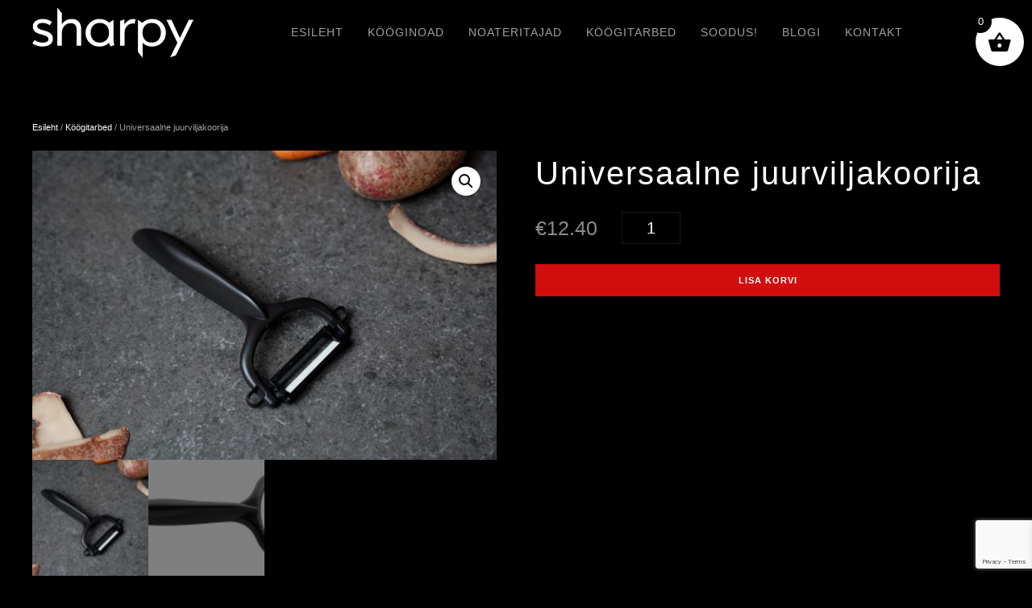

--- FILE ---
content_type: text/html; charset=UTF-8
request_url: https://sharpy.ee/toode/juurviljakoorija/
body_size: 19990
content:
<!DOCTYPE html>
<html lang="et" prefix="og: https://ogp.me/ns#">
<head>
<meta charset="UTF-8">
<meta http-equiv="X-UA-Compatible" content="IE=edge">
<meta name="viewport" content="width=device-width, initial-scale=1">
<link rel="shortcut icon" href="/wp-content/uploads/2019/07/favicon-32x32.png">
<link rel="apple-touch-icon-precomposed" href="/wp-content/uploads/2019/07/apple-touch-icon.png">
<script id="cookieyes" type="text/javascript" src="https://cdn-cookieyes.com/client_data/e4dc6dd7289f26b3b4c6fe4c/script.js"></script>
<!-- Google Tag Manager for WordPress by gtm4wp.com -->
<script data-cfasync="false" data-pagespeed-no-defer>
var gtm4wp_datalayer_name = "dataLayer";
var dataLayer = dataLayer || [];
</script>
<!-- End Google Tag Manager for WordPress by gtm4wp.com -->
<!-- Search Engine Optimization by Rank Math - https://rankmath.com/ -->
<title>Keraamilise teraga üliterav juurviljakoorija | SHARPY</title>
<meta name="description" content="Meile meeldib, kui asjad köögis toimivad! Alates nugadest kuni sellise lihtsa asjakeseni nagu juurviljakoorija."/>
<meta name="robots" content="follow, index, max-snippet:-1, max-video-preview:-1, max-image-preview:large"/>
<link rel="canonical" href="https://sharpy.ee/toode/juurviljakoorija/" />
<meta property="og:locale" content="et_EE" />
<meta property="og:type" content="product" />
<meta property="og:title" content="Keraamilise teraga üliterav juurviljakoorija | SHARPY" />
<meta property="og:description" content="Meile meeldib, kui asjad köögis toimivad! Alates nugadest kuni sellise lihtsa asjakeseni nagu juurviljakoorija." />
<meta property="og:url" content="https://sharpy.ee/toode/juurviljakoorija/" />
<meta property="og:site_name" content="Sharpy.ee" />
<meta property="og:updated_time" content="2024-10-30T21:04:08+02:00" />
<meta property="og:image" content="https://sharpy.ee/wp-content/uploads/2022/12/ORJ09254-750x500.jpg" />
<meta property="og:image:secure_url" content="https://sharpy.ee/wp-content/uploads/2022/12/ORJ09254-750x500.jpg" />
<meta property="og:image:width" content="750" />
<meta property="og:image:height" content="500" />
<meta property="og:image:alt" content="juurviljakoorija" />
<meta property="og:image:type" content="image/jpeg" />
<meta property="product:price:amount" content="10" />
<meta property="product:price:currency" content="EUR" />
<meta property="product:availability" content="instock" />
<meta name="twitter:card" content="summary_large_image" />
<meta name="twitter:title" content="Keraamilise teraga üliterav juurviljakoorija | SHARPY" />
<meta name="twitter:description" content="Meile meeldib, kui asjad köögis toimivad! Alates nugadest kuni sellise lihtsa asjakeseni nagu juurviljakoorija." />
<meta name="twitter:image" content="https://sharpy.ee/wp-content/uploads/2022/12/ORJ09254-750x500.jpg" />
<meta name="twitter:label1" content="Price" />
<meta name="twitter:data1" content="&euro;10.00" />
<meta name="twitter:label2" content="Availability" />
<meta name="twitter:data2" content="6 laos" />
<script type="application/ld+json" class="rank-math-schema">{"@context":"https://schema.org","@graph":[{"@type":["Person","Organization"],"@id":"https://sharpy.ee/#person","name":"Sharpy.ee"},{"@type":"WebSite","@id":"https://sharpy.ee/#website","url":"https://sharpy.ee","name":"Sharpy.ee","publisher":{"@id":"https://sharpy.ee/#person"},"inLanguage":"et"},{"@type":"ImageObject","@id":"https://sharpy.ee/wp-content/uploads/2022/12/ORJ09254-scaled.jpg","url":"https://sharpy.ee/wp-content/uploads/2022/12/ORJ09254-scaled.jpg","width":"2560","height":"1707","caption":"juurviljakoorija","inLanguage":"et"},{"@type":"ItemPage","@id":"https://sharpy.ee/toode/juurviljakoorija/#webpage","url":"https://sharpy.ee/toode/juurviljakoorija/","name":"Keraamilise teraga \u00fcliterav juurviljakoorija | SHARPY","datePublished":"2022-12-06T12:32:51+02:00","dateModified":"2024-10-30T21:04:08+02:00","isPartOf":{"@id":"https://sharpy.ee/#website"},"primaryImageOfPage":{"@id":"https://sharpy.ee/wp-content/uploads/2022/12/ORJ09254-scaled.jpg"},"inLanguage":"et"},{"@type":"Product","name":"Keraamilise teraga \u00fcliterav juurviljakoorija | SHARPY","description":"Meile meeldib, kui asjad k\u00f6\u00f6gis toimivad! Alates nugadest kuni sellise lihtsa asjakeseni nagu juurviljakoorija.","sku":"T4960664487813","category":"K\u00f6\u00f6gitarbed","mainEntityOfPage":{"@id":"https://sharpy.ee/toode/juurviljakoorija/#webpage"},"image":[{"@type":"ImageObject","url":"https://sharpy.ee/wp-content/uploads/2022/12/ORJ09254-scaled.jpg","height":"1707","width":"2560"},{"@type":"ImageObject","url":"https://sharpy.ee/wp-content/uploads/2022/12/CP-10-NBK-right.jpg","height":"826","width":"1558"}],"offers":{"@type":"Offer","price":"10.00","priceCurrency":"EUR","priceValidUntil":"2027-12-31","availability":"http://schema.org/InStock","itemCondition":"NewCondition","url":"https://sharpy.ee/toode/juurviljakoorija/","seller":{"@type":"Person","@id":"https://sharpy.ee/","name":"Sharpy.ee","url":"https://sharpy.ee"},"priceSpecification":{"price":"10","priceCurrency":"EUR","valueAddedTaxIncluded":"false"}},"@id":"https://sharpy.ee/toode/juurviljakoorija/#richSnippet"}]}</script>
<!-- /Rank Math WordPress SEO plugin -->
<link rel='dns-prefetch' href='//www.googletagmanager.com' />
<link rel='dns-prefetch' href='//cdnjs.cloudflare.com' />
<link rel="alternate" type="application/rss+xml" title="Sharpy.ee &raquo; RSS" href="https://sharpy.ee/feed/" />
<link rel="alternate" type="application/rss+xml" title="Sharpy.ee &raquo; Kommentaaride RSS" href="https://sharpy.ee/comments/feed/" />
<link rel="alternate" type="application/rss+xml" title="Sharpy.ee &raquo; Universaalne juurviljakoorija Kommentaaride RSS" href="https://sharpy.ee/toode/juurviljakoorija/feed/" />
<link rel="alternate" title="oEmbed (JSON)" type="application/json+oembed" href="https://sharpy.ee/wp-json/oembed/1.0/embed?url=https%3A%2F%2Fsharpy.ee%2Ftoode%2Fjuurviljakoorija%2F" />
<link rel="alternate" title="oEmbed (XML)" type="text/xml+oembed" href="https://sharpy.ee/wp-json/oembed/1.0/embed?url=https%3A%2F%2Fsharpy.ee%2Ftoode%2Fjuurviljakoorija%2F&#038;format=xml" />
<!-- This site uses the Google Analytics by MonsterInsights plugin v9.11.0 - Using Analytics tracking - https://www.monsterinsights.com/ -->
<!-- Note: MonsterInsights is not currently configured on this site. The site owner needs to authenticate with Google Analytics in the MonsterInsights settings panel. -->
<!-- No tracking code set -->
<!-- / Google Analytics by MonsterInsights -->
<style id='wp-img-auto-sizes-contain-inline-css' type='text/css'>
img:is([sizes=auto i],[sizes^="auto," i]){contain-intrinsic-size:3000px 1500px}
/*# sourceURL=wp-img-auto-sizes-contain-inline-css */
</style>
<!-- <link rel='stylesheet' id='wp-block-library-css' href='https://sharpy.ee/wp-includes/css/dist/block-library/style.min.css?ver=6.9' type='text/css' media='all' /> -->
<link rel="stylesheet" type="text/css" href="//sharpy.ee/wp-content/cache/wpfc-minified/djidkn6x/e48bx.css" media="all"/>
<style id='classic-theme-styles-inline-css' type='text/css'>
/*! This file is auto-generated */
.wp-block-button__link{color:#fff;background-color:#32373c;border-radius:9999px;box-shadow:none;text-decoration:none;padding:calc(.667em + 2px) calc(1.333em + 2px);font-size:1.125em}.wp-block-file__button{background:#32373c;color:#fff;text-decoration:none}
/*# sourceURL=/wp-includes/css/classic-themes.min.css */
</style>
<!-- <link rel='stylesheet' id='cr-frontend-css-css' href='https://sharpy.ee/wp-content/plugins/customer-reviews-woocommerce/css/frontend.css?ver=5.94.0' type='text/css' media='all' /> -->
<!-- <link rel='stylesheet' id='cr-badges-css-css' href='https://sharpy.ee/wp-content/plugins/customer-reviews-woocommerce/css/badges.css?ver=5.94.0' type='text/css' media='all' /> -->
<link rel="stylesheet" type="text/css" href="//sharpy.ee/wp-content/cache/wpfc-minified/d34tdfwk/e44ac.css" media="all"/>
<style id='global-styles-inline-css' type='text/css'>
:root{--wp--preset--aspect-ratio--square: 1;--wp--preset--aspect-ratio--4-3: 4/3;--wp--preset--aspect-ratio--3-4: 3/4;--wp--preset--aspect-ratio--3-2: 3/2;--wp--preset--aspect-ratio--2-3: 2/3;--wp--preset--aspect-ratio--16-9: 16/9;--wp--preset--aspect-ratio--9-16: 9/16;--wp--preset--color--black: #000000;--wp--preset--color--cyan-bluish-gray: #abb8c3;--wp--preset--color--white: #ffffff;--wp--preset--color--pale-pink: #f78da7;--wp--preset--color--vivid-red: #cf2e2e;--wp--preset--color--luminous-vivid-orange: #ff6900;--wp--preset--color--luminous-vivid-amber: #fcb900;--wp--preset--color--light-green-cyan: #7bdcb5;--wp--preset--color--vivid-green-cyan: #00d084;--wp--preset--color--pale-cyan-blue: #8ed1fc;--wp--preset--color--vivid-cyan-blue: #0693e3;--wp--preset--color--vivid-purple: #9b51e0;--wp--preset--gradient--vivid-cyan-blue-to-vivid-purple: linear-gradient(135deg,rgb(6,147,227) 0%,rgb(155,81,224) 100%);--wp--preset--gradient--light-green-cyan-to-vivid-green-cyan: linear-gradient(135deg,rgb(122,220,180) 0%,rgb(0,208,130) 100%);--wp--preset--gradient--luminous-vivid-amber-to-luminous-vivid-orange: linear-gradient(135deg,rgb(252,185,0) 0%,rgb(255,105,0) 100%);--wp--preset--gradient--luminous-vivid-orange-to-vivid-red: linear-gradient(135deg,rgb(255,105,0) 0%,rgb(207,46,46) 100%);--wp--preset--gradient--very-light-gray-to-cyan-bluish-gray: linear-gradient(135deg,rgb(238,238,238) 0%,rgb(169,184,195) 100%);--wp--preset--gradient--cool-to-warm-spectrum: linear-gradient(135deg,rgb(74,234,220) 0%,rgb(151,120,209) 20%,rgb(207,42,186) 40%,rgb(238,44,130) 60%,rgb(251,105,98) 80%,rgb(254,248,76) 100%);--wp--preset--gradient--blush-light-purple: linear-gradient(135deg,rgb(255,206,236) 0%,rgb(152,150,240) 100%);--wp--preset--gradient--blush-bordeaux: linear-gradient(135deg,rgb(254,205,165) 0%,rgb(254,45,45) 50%,rgb(107,0,62) 100%);--wp--preset--gradient--luminous-dusk: linear-gradient(135deg,rgb(255,203,112) 0%,rgb(199,81,192) 50%,rgb(65,88,208) 100%);--wp--preset--gradient--pale-ocean: linear-gradient(135deg,rgb(255,245,203) 0%,rgb(182,227,212) 50%,rgb(51,167,181) 100%);--wp--preset--gradient--electric-grass: linear-gradient(135deg,rgb(202,248,128) 0%,rgb(113,206,126) 100%);--wp--preset--gradient--midnight: linear-gradient(135deg,rgb(2,3,129) 0%,rgb(40,116,252) 100%);--wp--preset--font-size--small: 13px;--wp--preset--font-size--medium: 20px;--wp--preset--font-size--large: 36px;--wp--preset--font-size--x-large: 42px;--wp--preset--spacing--20: 0.44rem;--wp--preset--spacing--30: 0.67rem;--wp--preset--spacing--40: 1rem;--wp--preset--spacing--50: 1.5rem;--wp--preset--spacing--60: 2.25rem;--wp--preset--spacing--70: 3.38rem;--wp--preset--spacing--80: 5.06rem;--wp--preset--shadow--natural: 6px 6px 9px rgba(0, 0, 0, 0.2);--wp--preset--shadow--deep: 12px 12px 50px rgba(0, 0, 0, 0.4);--wp--preset--shadow--sharp: 6px 6px 0px rgba(0, 0, 0, 0.2);--wp--preset--shadow--outlined: 6px 6px 0px -3px rgb(255, 255, 255), 6px 6px rgb(0, 0, 0);--wp--preset--shadow--crisp: 6px 6px 0px rgb(0, 0, 0);}:where(.is-layout-flex){gap: 0.5em;}:where(.is-layout-grid){gap: 0.5em;}body .is-layout-flex{display: flex;}.is-layout-flex{flex-wrap: wrap;align-items: center;}.is-layout-flex > :is(*, div){margin: 0;}body .is-layout-grid{display: grid;}.is-layout-grid > :is(*, div){margin: 0;}:where(.wp-block-columns.is-layout-flex){gap: 2em;}:where(.wp-block-columns.is-layout-grid){gap: 2em;}:where(.wp-block-post-template.is-layout-flex){gap: 1.25em;}:where(.wp-block-post-template.is-layout-grid){gap: 1.25em;}.has-black-color{color: var(--wp--preset--color--black) !important;}.has-cyan-bluish-gray-color{color: var(--wp--preset--color--cyan-bluish-gray) !important;}.has-white-color{color: var(--wp--preset--color--white) !important;}.has-pale-pink-color{color: var(--wp--preset--color--pale-pink) !important;}.has-vivid-red-color{color: var(--wp--preset--color--vivid-red) !important;}.has-luminous-vivid-orange-color{color: var(--wp--preset--color--luminous-vivid-orange) !important;}.has-luminous-vivid-amber-color{color: var(--wp--preset--color--luminous-vivid-amber) !important;}.has-light-green-cyan-color{color: var(--wp--preset--color--light-green-cyan) !important;}.has-vivid-green-cyan-color{color: var(--wp--preset--color--vivid-green-cyan) !important;}.has-pale-cyan-blue-color{color: var(--wp--preset--color--pale-cyan-blue) !important;}.has-vivid-cyan-blue-color{color: var(--wp--preset--color--vivid-cyan-blue) !important;}.has-vivid-purple-color{color: var(--wp--preset--color--vivid-purple) !important;}.has-black-background-color{background-color: var(--wp--preset--color--black) !important;}.has-cyan-bluish-gray-background-color{background-color: var(--wp--preset--color--cyan-bluish-gray) !important;}.has-white-background-color{background-color: var(--wp--preset--color--white) !important;}.has-pale-pink-background-color{background-color: var(--wp--preset--color--pale-pink) !important;}.has-vivid-red-background-color{background-color: var(--wp--preset--color--vivid-red) !important;}.has-luminous-vivid-orange-background-color{background-color: var(--wp--preset--color--luminous-vivid-orange) !important;}.has-luminous-vivid-amber-background-color{background-color: var(--wp--preset--color--luminous-vivid-amber) !important;}.has-light-green-cyan-background-color{background-color: var(--wp--preset--color--light-green-cyan) !important;}.has-vivid-green-cyan-background-color{background-color: var(--wp--preset--color--vivid-green-cyan) !important;}.has-pale-cyan-blue-background-color{background-color: var(--wp--preset--color--pale-cyan-blue) !important;}.has-vivid-cyan-blue-background-color{background-color: var(--wp--preset--color--vivid-cyan-blue) !important;}.has-vivid-purple-background-color{background-color: var(--wp--preset--color--vivid-purple) !important;}.has-black-border-color{border-color: var(--wp--preset--color--black) !important;}.has-cyan-bluish-gray-border-color{border-color: var(--wp--preset--color--cyan-bluish-gray) !important;}.has-white-border-color{border-color: var(--wp--preset--color--white) !important;}.has-pale-pink-border-color{border-color: var(--wp--preset--color--pale-pink) !important;}.has-vivid-red-border-color{border-color: var(--wp--preset--color--vivid-red) !important;}.has-luminous-vivid-orange-border-color{border-color: var(--wp--preset--color--luminous-vivid-orange) !important;}.has-luminous-vivid-amber-border-color{border-color: var(--wp--preset--color--luminous-vivid-amber) !important;}.has-light-green-cyan-border-color{border-color: var(--wp--preset--color--light-green-cyan) !important;}.has-vivid-green-cyan-border-color{border-color: var(--wp--preset--color--vivid-green-cyan) !important;}.has-pale-cyan-blue-border-color{border-color: var(--wp--preset--color--pale-cyan-blue) !important;}.has-vivid-cyan-blue-border-color{border-color: var(--wp--preset--color--vivid-cyan-blue) !important;}.has-vivid-purple-border-color{border-color: var(--wp--preset--color--vivid-purple) !important;}.has-vivid-cyan-blue-to-vivid-purple-gradient-background{background: var(--wp--preset--gradient--vivid-cyan-blue-to-vivid-purple) !important;}.has-light-green-cyan-to-vivid-green-cyan-gradient-background{background: var(--wp--preset--gradient--light-green-cyan-to-vivid-green-cyan) !important;}.has-luminous-vivid-amber-to-luminous-vivid-orange-gradient-background{background: var(--wp--preset--gradient--luminous-vivid-amber-to-luminous-vivid-orange) !important;}.has-luminous-vivid-orange-to-vivid-red-gradient-background{background: var(--wp--preset--gradient--luminous-vivid-orange-to-vivid-red) !important;}.has-very-light-gray-to-cyan-bluish-gray-gradient-background{background: var(--wp--preset--gradient--very-light-gray-to-cyan-bluish-gray) !important;}.has-cool-to-warm-spectrum-gradient-background{background: var(--wp--preset--gradient--cool-to-warm-spectrum) !important;}.has-blush-light-purple-gradient-background{background: var(--wp--preset--gradient--blush-light-purple) !important;}.has-blush-bordeaux-gradient-background{background: var(--wp--preset--gradient--blush-bordeaux) !important;}.has-luminous-dusk-gradient-background{background: var(--wp--preset--gradient--luminous-dusk) !important;}.has-pale-ocean-gradient-background{background: var(--wp--preset--gradient--pale-ocean) !important;}.has-electric-grass-gradient-background{background: var(--wp--preset--gradient--electric-grass) !important;}.has-midnight-gradient-background{background: var(--wp--preset--gradient--midnight) !important;}.has-small-font-size{font-size: var(--wp--preset--font-size--small) !important;}.has-medium-font-size{font-size: var(--wp--preset--font-size--medium) !important;}.has-large-font-size{font-size: var(--wp--preset--font-size--large) !important;}.has-x-large-font-size{font-size: var(--wp--preset--font-size--x-large) !important;}
:where(.wp-block-post-template.is-layout-flex){gap: 1.25em;}:where(.wp-block-post-template.is-layout-grid){gap: 1.25em;}
:where(.wp-block-term-template.is-layout-flex){gap: 1.25em;}:where(.wp-block-term-template.is-layout-grid){gap: 1.25em;}
:where(.wp-block-columns.is-layout-flex){gap: 2em;}:where(.wp-block-columns.is-layout-grid){gap: 2em;}
:root :where(.wp-block-pullquote){font-size: 1.5em;line-height: 1.6;}
/*# sourceURL=global-styles-inline-css */
</style>
<!-- <link rel='stylesheet' id='contact-form-7-css' href='https://sharpy.ee/wp-content/plugins/contact-form-7/includes/css/styles.css?ver=6.1.4' type='text/css' media='all' /> -->
<!-- <link rel='stylesheet' id='lbwps-styles-photoswipe5-main-css' href='https://sharpy.ee/wp-content/plugins/lightbox-photoswipe/assets/ps5/styles/main.css?ver=5.8.2' type='text/css' media='all' /> -->
<!-- <link rel='stylesheet' id='smaily_for_woocommerce-front_style-css' href='https://sharpy.ee/wp-content/plugins/smaily-for-woocommerce/static/front-style.css?ver=1.12.4' type='text/css' media='all' /> -->
<!-- <link rel='stylesheet' id='photoswipe-css' href='https://sharpy.ee/wp-content/plugins/woocommerce/assets/css/photoswipe/photoswipe.min.css?ver=10.4.3' type='text/css' media='all' /> -->
<!-- <link rel='stylesheet' id='photoswipe-default-skin-css' href='https://sharpy.ee/wp-content/plugins/woocommerce/assets/css/photoswipe/default-skin/default-skin.min.css?ver=10.4.3' type='text/css' media='all' /> -->
<!-- <link rel='stylesheet' id='woocommerce-layout-css' href='https://sharpy.ee/wp-content/plugins/woocommerce/assets/css/woocommerce-layout.css?ver=10.4.3' type='text/css' media='all' /> -->
<link rel="stylesheet" type="text/css" href="//sharpy.ee/wp-content/cache/wpfc-minified/2p0vshi9/e48bx.css" media="all"/>
<!-- <link rel='stylesheet' id='woocommerce-smallscreen-css' href='https://sharpy.ee/wp-content/plugins/woocommerce/assets/css/woocommerce-smallscreen.css?ver=10.4.3' type='text/css' media='only screen and (max-width: 768px)' /> -->
<link rel="stylesheet" type="text/css" href="//sharpy.ee/wp-content/cache/wpfc-minified/kxcto4xo/e44ac.css" media="only screen and (max-width: 768px)"/>
<style id='woocommerce-inline-inline-css' type='text/css'>
.woocommerce form .form-row .required { visibility: visible; }
/*# sourceURL=woocommerce-inline-inline-css */
</style>
<!-- <link rel='stylesheet' id='woo-variation-swatches-css' href='https://sharpy.ee/wp-content/plugins/woo-variation-swatches/assets/css/frontend.min.css?ver=1762921119' type='text/css' media='all' /> -->
<link rel="stylesheet" type="text/css" href="//sharpy.ee/wp-content/cache/wpfc-minified/fqjdgk7s/e44ac.css" media="all"/>
<style id='woo-variation-swatches-inline-css' type='text/css'>
:root {
--wvs-tick:url("data:image/svg+xml;utf8,%3Csvg filter='drop-shadow(0px 0px 2px rgb(0 0 0 / .8))' xmlns='http://www.w3.org/2000/svg'  viewBox='0 0 30 30'%3E%3Cpath fill='none' stroke='%23ffffff' stroke-linecap='round' stroke-linejoin='round' stroke-width='4' d='M4 16L11 23 27 7'/%3E%3C/svg%3E");
--wvs-cross:url("data:image/svg+xml;utf8,%3Csvg filter='drop-shadow(0px 0px 5px rgb(255 255 255 / .6))' xmlns='http://www.w3.org/2000/svg' width='72px' height='72px' viewBox='0 0 24 24'%3E%3Cpath fill='none' stroke='%23ff0000' stroke-linecap='round' stroke-width='0.6' d='M5 5L19 19M19 5L5 19'/%3E%3C/svg%3E");
--wvs-single-product-item-width:30px;
--wvs-single-product-item-height:30px;
--wvs-single-product-item-font-size:16px}
/*# sourceURL=woo-variation-swatches-inline-css */
</style>
<!-- <link rel='stylesheet' id='xoo-wsc-fonts-css' href='https://sharpy.ee/wp-content/plugins/side-cart-woocommerce/assets/css/xoo-wsc-fonts.css?ver=2.7.2' type='text/css' media='all' /> -->
<!-- <link rel='stylesheet' id='xoo-wsc-style-css' href='https://sharpy.ee/wp-content/plugins/side-cart-woocommerce/assets/css/xoo-wsc-style.css?ver=2.7.2' type='text/css' media='all' /> -->
<link rel="stylesheet" type="text/css" href="//sharpy.ee/wp-content/cache/wpfc-minified/8wkh9993/7ut97.css" media="all"/>
<style id='xoo-wsc-style-inline-css' type='text/css'>
.xoo-wsc-ft-buttons-cont a.xoo-wsc-ft-btn, .xoo-wsc-container .xoo-wsc-btn {
background-color: #d10d0d;
color: #ffffff;
border: 1px solid #d10d0d;
padding: 10px 20px;
}
.xoo-wsc-ft-buttons-cont a.xoo-wsc-ft-btn:hover, .xoo-wsc-container .xoo-wsc-btn:hover {
background-color: #ffffff;
color: #000000;
border: 1px solid #d10d0d;
}
.xoo-wsc-footer{
background-color: #ffffff;
color: #0a0a0a;
padding: 10px 20px;
box-shadow: 0 -5px 10px #0000001a;
}
.xoo-wsc-footer, .xoo-wsc-footer a, .xoo-wsc-footer .amount{
font-size: 18px;
}
.xoo-wsc-btn .amount{
color: #ffffff}
.xoo-wsc-btn:hover .amount{
color: #000000;
}
.xoo-wsc-ft-buttons-cont{
grid-template-columns: auto;
}
.xoo-wsc-basket{
top: 12px;
right: 0px;
background-color: #ffffff;
color: #000000;
box-shadow: 0 1px 4px 0;
border-radius: 50%;
display: flex;
width: 60px;
height: 60px;
}
.xoo-wsc-bki{
font-size: 30px}
.xoo-wsc-items-count{
top: -9px;
left: -8px;
}
.xoo-wsc-items-count, .xoo-wsch-items-count{
background-color: #000000;
color: #ffffff;
}
.xoo-wsc-container, .xoo-wsc-slider{
max-width: 320px;
right: -320px;
top: 0;bottom: 0;
top: 0;
font-family: Proxima,sans-serif}
.xoo-wsc-cart-active .xoo-wsc-container, .xoo-wsc-slider-active .xoo-wsc-slider{
right: 0;
}
.xoo-wsc-cart-active .xoo-wsc-basket{
right: 320px;
}
.xoo-wsc-slider{
right: -320px;
}
span.xoo-wsch-close {
font-size: 16px;
}
.xoo-wsch-top{
justify-content: center;
}
span.xoo-wsch-close {
right: 10px;
}
.xoo-wsch-text{
font-size: 20px;
}
.xoo-wsc-header{
color: #000000;
background-color: #ffffff;
border-bottom: 2px solid #eee;
padding: 15px 15px;
}
.xoo-wsc-body{
background-color: #ffffff;
}
.xoo-wsc-products:not(.xoo-wsc-pattern-card), .xoo-wsc-products:not(.xoo-wsc-pattern-card) span.amount, .xoo-wsc-products:not(.xoo-wsc-pattern-card) a{
font-size: 16px;
color: #000000;
}
.xoo-wsc-products:not(.xoo-wsc-pattern-card) .xoo-wsc-product{
padding: 20px 15px;
margin: 0;
border-radius: 0px;
box-shadow: 0 0;
background-color: transparent;
}
.xoo-wsc-sum-col{
justify-content: center;
}
/** Shortcode **/
.xoo-wsc-sc-count{
background-color: #000000;
color: #ffffff;
}
.xoo-wsc-sc-bki{
font-size: 28px;
color: #000000;
}
.xoo-wsc-sc-cont{
color: #000000;
}
.xoo-wsc-product dl.variation {
display: block;
}
.xoo-wsc-product-cont{
padding: 10px 10px;
}
.xoo-wsc-products:not(.xoo-wsc-pattern-card) .xoo-wsc-img-col{
width: 30%;
}
.xoo-wsc-pattern-card .xoo-wsc-img-col img{
max-width: 100%;
height: auto;
}
.xoo-wsc-products:not(.xoo-wsc-pattern-card) .xoo-wsc-sum-col{
width: 70%;
}
.xoo-wsc-pattern-card .xoo-wsc-product-cont{
width: 50% 
}
@media only screen and (max-width: 600px) {
.xoo-wsc-pattern-card .xoo-wsc-product-cont  {
width: 50%;
}
}
.xoo-wsc-pattern-card .xoo-wsc-product{
border: 0;
box-shadow: 0px 10px 15px -12px #0000001a;
}
.xoo-wsc-sm-front{
background-color: #eee;
}
.xoo-wsc-pattern-card, .xoo-wsc-sm-front{
border-bottom-left-radius: 5px;
border-bottom-right-radius: 5px;
}
.xoo-wsc-pattern-card, .xoo-wsc-img-col img, .xoo-wsc-img-col, .xoo-wsc-sm-back-cont{
border-top-left-radius: 5px;
border-top-right-radius: 5px;
}
.xoo-wsc-sm-back{
background-color: #fff;
}
.xoo-wsc-pattern-card, .xoo-wsc-pattern-card a, .xoo-wsc-pattern-card .amount{
font-size: 16px;
}
.xoo-wsc-sm-front, .xoo-wsc-sm-front a, .xoo-wsc-sm-front .amount{
color: #000;
}
.xoo-wsc-sm-back, .xoo-wsc-sm-back a, .xoo-wsc-sm-back .amount{
color: #000;
}
.magictime {
animation-duration: 0.5s;
}
span.xoo-wsch-items-count{
height: 20px;
line-height: 20px;
width: 20px;
}
span.xoo-wsch-icon{
font-size: 30px
}
.xoo-wsc-smr-del{
font-size: 16px
}
/*# sourceURL=xoo-wsc-style-inline-css */
</style>
<link rel='stylesheet' id='intl-tel-input-style-css' href='https://cdnjs.cloudflare.com/ajax/libs/intl-tel-input/17.0.8/css/intlTelInput.css?ver=6.9' type='text/css' media='all' />
<!-- <link rel='stylesheet' id='theme-style-css' href='https://sharpy.ee/wp-content/themes/yootheme/css/theme.1.css?ver=1763916300' type='text/css' media='all' /> -->
<!-- <link rel='stylesheet' id='theme-style-update-css' href='https://sharpy.ee/wp-content/themes/yootheme/css/theme.update.css?ver=1.20.4' type='text/css' media='all' /> -->
<!-- <link rel='stylesheet' id='threesixty-css' href='https://sharpy.ee/wp-content/plugins/smart-product-viewer/includes/css/360.css?ver=6.9' type='text/css' media='all' /> -->
<!-- <link rel='stylesheet' id='magnific-popup-css' href='https://sharpy.ee/wp-content/plugins/smart-product-viewer/includes/css/magnific-popup.css?ver=6.9' type='text/css' media='all' /> -->
<link rel="stylesheet" type="text/css" href="//sharpy.ee/wp-content/cache/wpfc-minified/m03j83bd/e48bx.css" media="all"/>
<!--n2css--><!--n2js--><script type="text/javascript" id="woocommerce-google-analytics-integration-gtag-js-after">
/* <![CDATA[ */
/* Google Analytics for WooCommerce (gtag.js) */
window.dataLayer = window.dataLayer || [];
function gtag(){dataLayer.push(arguments);}
// Set up default consent state.
for ( const mode of [{"analytics_storage":"denied","ad_storage":"denied","ad_user_data":"denied","ad_personalization":"denied","region":["AT","BE","BG","HR","CY","CZ","DK","EE","FI","FR","DE","GR","HU","IS","IE","IT","LV","LI","LT","LU","MT","NL","NO","PL","PT","RO","SK","SI","ES","SE","GB","CH"]}] || [] ) {
gtag( "consent", "default", { "wait_for_update": 500, ...mode } );
}
gtag("js", new Date());
gtag("set", "developer_id.dOGY3NW", true);
gtag("config", "G-TC5GWH95GZ", {"track_404":true,"allow_google_signals":true,"logged_in":false,"linker":{"domains":[],"allow_incoming":true},"custom_map":{"dimension1":"logged_in"}});
//# sourceURL=woocommerce-google-analytics-integration-gtag-js-after
/* ]]> */
</script>
<script src='//sharpy.ee/wp-content/cache/wpfc-minified/8w07k1nb/e44ac.js' type="text/javascript"></script>
<!-- <script type="text/javascript" src="https://sharpy.ee/wp-includes/js/jquery/jquery.min.js?ver=3.7.1" id="jquery-core-js"></script> -->
<!-- <script type="text/javascript" src="https://sharpy.ee/wp-includes/js/jquery/jquery-migrate.min.js?ver=3.4.1" id="jquery-migrate-js"></script> -->
<!-- <script type="text/javascript" src="https://sharpy.ee/wp-content/plugins/woocommerce/assets/js/jquery-blockui/jquery.blockUI.min.js?ver=2.7.0-wc.10.4.3" id="wc-jquery-blockui-js" data-wp-strategy="defer"></script> -->
<script type="text/javascript" id="wc-add-to-cart-js-extra">
/* <![CDATA[ */
var wc_add_to_cart_params = {"ajax_url":"/wp-admin/admin-ajax.php","wc_ajax_url":"/?wc-ajax=%%endpoint%%","i18n_view_cart":"Vaata ostukorvi","cart_url":"https://sharpy.ee/kassa/","is_cart":"","cart_redirect_after_add":"no"};
//# sourceURL=wc-add-to-cart-js-extra
/* ]]> */
</script>
<script src='//sharpy.ee/wp-content/cache/wpfc-minified/divtef7/e48bx.js' type="text/javascript"></script>
<!-- <script type="text/javascript" src="https://sharpy.ee/wp-content/plugins/woocommerce/assets/js/frontend/add-to-cart.min.js?ver=10.4.3" id="wc-add-to-cart-js" defer="defer" data-wp-strategy="defer"></script> -->
<!-- <script type="text/javascript" src="https://sharpy.ee/wp-content/plugins/woocommerce/assets/js/zoom/jquery.zoom.min.js?ver=1.7.21-wc.10.4.3" id="wc-zoom-js" defer="defer" data-wp-strategy="defer"></script> -->
<!-- <script type="text/javascript" src="https://sharpy.ee/wp-content/plugins/woocommerce/assets/js/flexslider/jquery.flexslider.min.js?ver=2.7.2-wc.10.4.3" id="wc-flexslider-js" defer="defer" data-wp-strategy="defer"></script> -->
<!-- <script type="text/javascript" src="https://sharpy.ee/wp-content/plugins/woocommerce/assets/js/photoswipe/photoswipe.min.js?ver=4.1.1-wc.10.4.3" id="wc-photoswipe-js" defer="defer" data-wp-strategy="defer"></script> -->
<!-- <script type="text/javascript" src="https://sharpy.ee/wp-content/plugins/woocommerce/assets/js/photoswipe/photoswipe-ui-default.min.js?ver=4.1.1-wc.10.4.3" id="wc-photoswipe-ui-default-js" defer="defer" data-wp-strategy="defer"></script> -->
<script type="text/javascript" id="wc-single-product-js-extra">
/* <![CDATA[ */
var wc_single_product_params = {"i18n_required_rating_text":"Palun vali hinnang","i18n_rating_options":["1 of 5 stars","2 of 5 stars","3 of 5 stars","4 of 5 stars","5 of 5 stars"],"i18n_product_gallery_trigger_text":"View full-screen image gallery","review_rating_required":"yes","flexslider":{"rtl":false,"animation":"slide","smoothHeight":true,"directionNav":false,"controlNav":"thumbnails","slideshow":false,"animationSpeed":500,"animationLoop":false,"allowOneSlide":false},"zoom_enabled":"1","zoom_options":[],"photoswipe_enabled":"1","photoswipe_options":{"shareEl":false,"closeOnScroll":false,"history":false,"hideAnimationDuration":0,"showAnimationDuration":0},"flexslider_enabled":"1"};
//# sourceURL=wc-single-product-js-extra
/* ]]> */
</script>
<script src='//sharpy.ee/wp-content/cache/wpfc-minified/2fpjw4by/e48bx.js' type="text/javascript"></script>
<!-- <script type="text/javascript" src="https://sharpy.ee/wp-content/plugins/woocommerce/assets/js/frontend/single-product.min.js?ver=10.4.3" id="wc-single-product-js" defer="defer" data-wp-strategy="defer"></script> -->
<!-- <script type="text/javascript" src="https://sharpy.ee/wp-content/plugins/woocommerce/assets/js/js-cookie/js.cookie.min.js?ver=2.1.4-wc.10.4.3" id="wc-js-cookie-js" defer="defer" data-wp-strategy="defer"></script> -->
<script type="text/javascript" id="woocommerce-js-extra">
/* <![CDATA[ */
var woocommerce_params = {"ajax_url":"/wp-admin/admin-ajax.php","wc_ajax_url":"/?wc-ajax=%%endpoint%%","i18n_password_show":"Show password","i18n_password_hide":"Hide password"};
//# sourceURL=woocommerce-js-extra
/* ]]> */
</script>
<script src='//sharpy.ee/wp-content/cache/wpfc-minified/8m4qg3ai/e44ac.js' type="text/javascript"></script>
<!-- <script type="text/javascript" src="https://sharpy.ee/wp-content/plugins/woocommerce/assets/js/frontend/woocommerce.min.js?ver=10.4.3" id="woocommerce-js" defer="defer" data-wp-strategy="defer"></script> -->
<!-- <script type="text/javascript" src="https://sharpy.ee/wp-content/themes/yootheme-sharpy/custom-script.js?ver=6.9" id="my-custom-script-js"></script> -->
<script type="text/javascript" src="https://cdnjs.cloudflare.com/ajax/libs/intl-tel-input/17.0.8/js/intlTelInput.min.js?ver=6.9" id="intl-tel-input-js"></script>
<script src='//sharpy.ee/wp-content/cache/wpfc-minified/e6h47ovh/hd1la.js' type="text/javascript"></script>
<!-- <script type="text/javascript" src="https://sharpy.ee/wp-content/themes/yootheme/cache/scripts-2e867b6a.js?ver=1.20.4" id="scripts-js"></script> -->
<!-- <script type="text/javascript" src="https://sharpy.ee/wp-content/plugins/smart-product-viewer/includes/js/jquery.magnific-popup.min.js?ver=6.9" id="magnific-popup-js"></script> -->
<!-- <script type="text/javascript" src="https://sharpy.ee/wp-content/plugins/smart-product-viewer/includes/js/smart.product.min.js?ver=6.9" id="smart-product-js"></script> -->
<script type="text/javascript" id="wc-cart-fragments-js-extra">
/* <![CDATA[ */
var wc_cart_fragments_params = {"ajax_url":"/wp-admin/admin-ajax.php","wc_ajax_url":"/?wc-ajax=%%endpoint%%","cart_hash_key":"wc_cart_hash_a1612df705817c5ae65524ef402a2efc","fragment_name":"wc_fragments_a1612df705817c5ae65524ef402a2efc","request_timeout":"5000"};
//# sourceURL=wc-cart-fragments-js-extra
/* ]]> */
</script>
<script src='//sharpy.ee/wp-content/cache/wpfc-minified/2emct8sl/e44ac.js' type="text/javascript"></script>
<!-- <script type="text/javascript" src="https://sharpy.ee/wp-content/plugins/woocommerce/assets/js/frontend/cart-fragments.min.js?ver=10.4.3" id="wc-cart-fragments-js" defer="defer" data-wp-strategy="defer"></script> -->
<link rel="https://api.w.org/" href="https://sharpy.ee/wp-json/" /><link rel="alternate" title="JSON" type="application/json" href="https://sharpy.ee/wp-json/wp/v2/product/1679" /><link rel="EditURI" type="application/rsd+xml" title="RSD" href="https://sharpy.ee/xmlrpc.php?rsd" />
<meta name="generator" content="WordPress 6.9" />
<link rel='shortlink' href='https://sharpy.ee/?p=1679' />
<!-- Google Tag Manager for WordPress by gtm4wp.com -->
<!-- GTM Container placement set to off -->
<script data-cfasync="false" data-pagespeed-no-defer>
var dataLayer_content = {"pagePostType":"product","pagePostType2":"single-product","pagePostAuthor":"Jaanus"};
dataLayer.push( dataLayer_content );
</script>
<script data-cfasync="false" data-pagespeed-no-defer>
console.warn && console.warn("[GTM4WP] Google Tag Manager container code placement set to OFF !!!");
console.warn && console.warn("[GTM4WP] Data layer codes are active but GTM container must be loaded using custom coding !!!");
</script>
<!-- End Google Tag Manager for WordPress by gtm4wp.com -->    <style>
.quantity input::-webkit-outer-spin-button,
.quantity input::-webkit-inner-spin-button {
display: none;
margin: 0;
}
.quantity input.qty {
appearance: textfield;
-webkit-appearance: none;
-moz-appearance: textfield;
}
</style>
<noscript><style>.woocommerce-product-gallery{ opacity: 1 !important; }</style></noscript>
<meta name="generator" content="Elementor 3.34.0; features: additional_custom_breakpoints; settings: css_print_method-external, google_font-enabled, font_display-auto">
<style>
.e-con.e-parent:nth-of-type(n+4):not(.e-lazyloaded):not(.e-no-lazyload),
.e-con.e-parent:nth-of-type(n+4):not(.e-lazyloaded):not(.e-no-lazyload) * {
background-image: none !important;
}
@media screen and (max-height: 1024px) {
.e-con.e-parent:nth-of-type(n+3):not(.e-lazyloaded):not(.e-no-lazyload),
.e-con.e-parent:nth-of-type(n+3):not(.e-lazyloaded):not(.e-no-lazyload) * {
background-image: none !important;
}
}
@media screen and (max-height: 640px) {
.e-con.e-parent:nth-of-type(n+2):not(.e-lazyloaded):not(.e-no-lazyload),
.e-con.e-parent:nth-of-type(n+2):not(.e-lazyloaded):not(.e-no-lazyload) * {
background-image: none !important;
}
}
</style>
<style type="text/css" id="wp-custom-css">
input, textarea {
background: black;
color: white;
border: none;
border-bottom: 1px solid white;
width: 100%;
font-size:16px;
}
input {
line-height: 40px;
}
.woocommerce-additional-fields {
display: none;
}
input.wpcf7-submit {
border: 1px solid white;
line-height: 40px;
text-transform: uppercase;
font-weight: bold;
font-size: 14px;
}
h1.left-line, h2.left-line, h3.left-line, h4.left-line, h1.center-line, h2.center-line, h3.center-line, h4.center-line {
position:relative;
display:inline-block;
}
h1.center-line:before, h2.center-line:before, h3.center-line:before, h4.center-line:before {
content: '';
position: absolute;
left: 0;
right: 0;
top: 100%;
margin: 12px auto;
width: 90px;
height: 3px;
background: rgb(209, 13, 13);
}
h1.left-line:before, h2.left-line:before, h3.left-line:before, h4.left-line:before {
content: '';
position: absolute;
left: 0;
right: 0;
top: 100%;
margin: 12px 0px;
width: 70px;
height: 3px;
background: rgb(209, 13, 13);
}
form.cart button {
width: 100% !important;
margin-top: 15px !important;
background: rgb(209, 13, 13) !important;
border-radius: 0px !important;
line-height: 50px !important;
font-weight: bold !important;
}
.woocommerce ul.products li.product .price, .woocommerce-page ul.products li.product .price, .woocommerce div.product p.price, .woocommerce div.product span.price, .woocommerce-page div.product p.price, .woocommerce-page div.product span.price {
color: #8E8C8B !important;
}
#horizontal-style {
display: table;
width: 100%;
table-layout: fixed;
margin: 0;
padding: 0;
}
#horizontal-style li {
display: table-cell;
}
#horizontal-style a {
display: block;
border-bottom: 3px solid rgb(209, 13, 13);
text-align: center;
margin: 0 25px;
background: transparent;
padding-bottom: 5px;
cursor: pointer;
}
#horizontal-style a.active {
color: rgb(209, 13, 13);
}
.left-img {
float: left;
width: 47%;
}
.right-content {
float: left;
margin-left: 2%;
width: 50%;
}
.right-content p {
text-align: justify;
}
#desc-cont {
margin-bottom: 70px;
}
.woocommerce-ordering, .woocommerce-result-count, .woocommerce-products-header__title.page-title {
display: none;
}
/*.woocommerce ul.products li.product a img {
overflow: hidden;
transition: transform .5s ease;
}
.woocommerce ul.products li.product img:hover {
transform: scale(1.5);
}*/
.woocommerce-cart-tab, .woocommerce-cart-tab:hover {
color: black;
}
.woocommerce-cart-tab__contents {
background-color: white;
}
.woocommerce-cart-tab, .woocommerce-cart-tab-container .widget_shopping_cart .widgettitle, .woocommerce-cart-tab-container .widget_shopping_cart .buttons {
background-color: transparent;
}
.widget_shopping_cart_content, .widget_shopping_cart_content a {
color: black;
font-size: 14px
}
.widgettitle, .woocommerce-mini-cart__buttons.buttons {
background: black !important;
background-color: black !important;
}
.woocommerce-mini-cart__buttons.buttons .wc-forward {
display: none;
}
.woocommerce-mini-cart__buttons.buttons .button.checkout.wc-forward {
width: 100%;
font-weight: bold;
display: inline;
background: rgba(209,13,13,1);
border-radius: 0px;
}
.tax_label {
display: none;
}
table th.product-name {
width: 75%;
}
table td.product-name img {
width: 100px;
float: left;
}
table tr.shipping li label {
font-size: 14px
}
.stock, .product_meta {
display: none;
}
.quantity .qty_button {
width: 35px;
border: 1px solid rgba(255,255,255,.1);
margin-right: 0px;
line-height: 37px;
background: #242424;
float: left;
}
.quantity .input-text.qty.text {
float:left;
}
p.price {
float: left;
line-height: 20px;
margin-right: 30px;
}
#tab-description h2:first-child {
display: none;
}
.button.product_type_simple.ajax_add_to_cart {
position: absolute;
top: 10px;
left: 10px;
background: rgb(209, 13, 13);
font-weight: bold;
padding: 10px;
padding-top: 10px;
padding-bottom: 10px;
padding-top: 0px;
padding-bottom: 0px;
border-radius: 0;
z-index: 1;
margin-top: 0px !important;
}
.number-wrapper:hover:before {
content: "\25BC";
position: absolute;
color: blue;
left: 100%;
bottom: 0;
margin-left: -17px;
margin-bottom: -14%;
font-size: 11px;
}
input[type="checkbox"], input[type="radio"] {
width: 15px;
}
#payment ul li input[type="radio"] {
display: none;
}
#payment ul li label.checked img {
border: 2px solid red;
}
#shipping_method li {
text-align: right;
}
.woocommerce table.shop_table td, .woocommerce-page table.shop_table td {
vertical-align: top;
border-top: 1px solid rgba(255,255,255,.1);
padding: 16px 12px;
}
.woocommerce-checkout .woocommerce-info {
display: none;
}
.woocommerce-checkout #payment ul.payment_methods li {
line-height: 2;
text-align: left;
margin: 0;
font-weight: 400;
padding: 10px 0;
border-top: none;
display: inline;
float: left;
cursor: pointer;
}
.woocommerce-checkout #payment ul.payment_methods li img {
margin: 0 20px 0 0;
height: 44px;
}
.payment_box fieldset {
border: none;
}
.woocommerce #respond input#submit.alt, .woocommerce a.button.alt, .woocommerce button.button.alt, .woocommerce input.button.alt, .woocommerce-page #respond input#submit.alt, .woocommerce-page a.button.alt, .woocommerce-page button.button.alt, .woocommerce-page input.button.alt {
background-color: rgb(209, 13, 13);
color: #fff;
border: 1px solid transparent;
border-radius: 0px;
}
body.blog h2 a {
font-size: 20px;
line-height: 1px !important;
}
body.blog h2 {
padding-bottom: 5px !important;
}
#order_review_heading {
display: none;
}
#sharpy-ship-right {
width: 45%; 
float: left;
}
#sharpy-ship-left {
width: 52%; 
float: left; 
padding-right: 20px;
}
.quantity {
float: left;
width: 145px;
}
/* Menu logo not sliding into menu */
.uk-navbar-center:not(:only-child) {
position: initial;
transform: initial;
margin: auto;
}
/* Cart form area font size and border */
.woocommerce form .form-row input.input-text, .woocommerce form .form-row input.input-text:focus,
.woocommerce form .form-row textarea, .woocommerce form .form-row textarea:focus, .woocommerce-page form .form-row input.input-text, .woocommerce-page form .form-row input.input-text:focus, .woocommerce-page form .form-row textarea, .woocommerce-page form .form-row textarea:focus {
font-size: 14px;
border: 1px solid rgba(255,255,255) !important;
}
/* Phone dial */
.iti {
width: 100%;
}
/* Phone dial code dropdown */
.iti__country-list {
background-color: black;
}
/*// Extra small devices (portrait phones, less than 576px)*/
@media (max-width: 575.98px) { 
.woocommerce ul.products[class*="columns-"] li.product, .woocommerce-page ul.products[class*="columns-"] li.product {
width: 100%;
float:none;
margin-right: 0px !important;
clear: both;
}
#sharpy-ship-right {
width: 100% !important; 
float: left;
}
#sharpy-ship-left {
width: 100% !important; 
float: left; 
padding-right: 20px;
}
.form-row {
width: 100% !important;
}
.product-name {
font-size: 14px
}
.woocommerce-cart-tab-container {
display: inline;
}
.woocommerce-cart-tab-container .widget_shopping_cart {
height: 100%;
}
.quantity {
width: 155px;
}
}
.select2-container--default .select2-results>.select2-results__options {
color: black;
}
input.select2-search__field {
background: #fff;
color: black;
}
/*// Small devices (landscape phones, less than 768px)*/
@media (min-width: 576px) and (max-width: 767.98px) { 
.woocommerce ul.products[class*="columns-"] li.product, .woocommerce-page ul.products[class*="columns-"] li.product {
width: 100%;
float:none;
margin-right: 0px !important;
clear: both;
}
#sharpy-ship-right {
width: 100% !important; 
float: left;
}
#sharpy-ship-left {
width: 100% !important; 
float: left; 
padding-right: 20px;
}
.woocommerce-cart-tab-container {
display: inline;
}
.quantity {
width: 155px;
}
}
/*// Medium devices (tablets, less than 992px)*/
@media (min-width: 768px) and (max-width: 991.98px) { 
.woocommerce ul.products[class*="columns-"] li.product, .woocommerce-page ul.products[class*="columns-"] li.product {
width: 48%;
float: left;
margin-right: 10px !important;
clear: none;
}
#sharpy-ship-right {
width: 100% !important; 
float: left;
}
#sharpy-ship-left {
width: 100% !important; 
float: left; 
padding-right: 20px;
}
.quantity {
width: 155px;
}
}
/*// Large devices (desktops, less than 1242px)*/
@media (min-width: 481px) and (max-width: 1242px) {  
}
</style>
</head>
<body class="wp-singular product-template-default single single-product postid-1679 wp-theme-yootheme wp-child-theme-yootheme-sharpy theme-yootheme woocommerce woocommerce-page woocommerce-no-js woo-variation-swatches wvs-behavior-blur wvs-theme-yootheme-sharpy wvs-show-label wvs-tooltip elementor-default elementor-kit-2563">
<div class="tm-page">
<div class="tm-header-mobile uk-hidden@m">
<nav class="uk-navbar-container" uk-navbar>
<div class="uk-navbar-left">
<a class="uk-navbar-toggle" href="#tm-mobile" uk-toggle>
<div uk-navbar-toggle-icon></div>
</a>
</div>
<div class="uk-navbar-center">
<a class="uk-navbar-item uk-logo" href="https://sharpy.ee">
<img alt="Sharpy.ee" src="/wp-content/themes/yootheme/cache/sharpy-logo_white-a25a69a1.png" srcset="/wp-content/themes/yootheme/cache/sharpy-logo_white-a25a69a1.png 200w, /wp-content/themes/yootheme/cache/sharpy-logo_white-6db14a56.png 399w, /wp-content/themes/yootheme/cache/sharpy-logo_white-05cf6222.png 400w" sizes="(min-width: 200px) 200px" data-width="200" data-height="63">            </a>
</div>
</nav>
<div id="tm-mobile" uk-offcanvas mode="slide" overlay>
<div class="uk-offcanvas-bar">
<button class="uk-offcanvas-close" type="button" uk-close></button>
<div class="uk-child-width-1-1" uk-grid>    <div>
<div class="uk-panel">
<ul class="uk-nav uk-nav-default">
<li><a href="https://sharpy.ee/" class=" menu-item menu-item-type-post_type menu-item-object-page menu-item-home">Esileht</a></li>
<li class="uk-parent"><a href="https://sharpy.ee/tooted/kooginoad" class=" menu-item menu-item-type-custom menu-item-object-custom menu-item-has-children">Kööginoad</a>
<ul class="uk-nav-sub">
<li><a href="https://sharpy.ee/tooted/kokanoad/" class=" menu-item menu-item-type-taxonomy menu-item-object-product_cat">Jaapani kokanoad</a></li>
<li><a href="https://sharpy.ee/tooted/muud-kooginoad/" class=" menu-item menu-item-type-taxonomy menu-item-object-product_cat">Muud kööginoad</a></li></ul></li>
<li><a href="https://sharpy.ee/tooted/noateritajad/" class=" menu-item menu-item-type-custom menu-item-object-custom">Noateritajad</a></li>
<li><a href="https://sharpy.ee/tooted/koogitarbed/" class=" menu-item menu-item-type-taxonomy menu-item-object-product_cat current-product-ancestor current-menu-parent current-product-parent">Köögitarbed</a></li>
<li><a href="https://sharpy.ee/tooted/soodus/" class=" menu-item menu-item-type-taxonomy menu-item-object-product_cat">SOODUS!</a></li>
<li><a href="https://sharpy.ee/blogi/" class=" menu-item menu-item-type-post_type menu-item-object-page">Blogi</a></li>
<li><a href="#contactsharpy" class=" menu-item menu-item-type-custom menu-item-object-custom">Kontakt</a></li></ul>
</div>
</div></div>
</div>
</div>
</div>
<div class="tm-header uk-visible@m" uk-header>
<div uk-sticky media="@m" cls-active="uk-navbar-sticky" sel-target=".uk-navbar-container">
<div class="uk-navbar-container">
<div class="uk-container uk-container-expand">
<nav class="uk-navbar" uk-navbar="{&quot;align&quot;:&quot;left&quot;,&quot;boundary&quot;:&quot;!.uk-navbar-container&quot;}">
<div class="uk-navbar-left">
<a href="https://sharpy.ee" class="uk-navbar-item uk-logo">
<img alt="Sharpy.ee" src="/wp-content/themes/yootheme/cache/sharpy-logo_white-a25a69a1.png" srcset="/wp-content/themes/yootheme/cache/sharpy-logo_white-a25a69a1.png 200w, /wp-content/themes/yootheme/cache/sharpy-logo_white-6db14a56.png 399w, /wp-content/themes/yootheme/cache/sharpy-logo_white-05cf6222.png 400w" sizes="(min-width: 200px) 200px" data-width="200" data-height="63"></a>
</div>
<div class="uk-navbar-center">
<ul class="uk-navbar-nav">
<li><a href="https://sharpy.ee/" class=" menu-item menu-item-type-post_type menu-item-object-page menu-item-home">Esileht</a></li>
<li class="uk-parent"><a href="https://sharpy.ee/tooted/kooginoad" class=" menu-item menu-item-type-custom menu-item-object-custom menu-item-has-children">Kööginoad</a>
<div class="uk-navbar-dropdown"><div class="uk-navbar-dropdown-grid uk-child-width-1-1" uk-grid><div><ul class="uk-nav uk-navbar-dropdown-nav">
<li><a href="https://sharpy.ee/tooted/kokanoad/" class=" menu-item menu-item-type-taxonomy menu-item-object-product_cat">Jaapani kokanoad</a></li>
<li><a href="https://sharpy.ee/tooted/muud-kooginoad/" class=" menu-item menu-item-type-taxonomy menu-item-object-product_cat">Muud kööginoad</a></li></ul></div></div></div></li>
<li><a href="https://sharpy.ee/tooted/noateritajad/" class=" menu-item menu-item-type-custom menu-item-object-custom">Noateritajad</a></li>
<li><a href="https://sharpy.ee/tooted/koogitarbed/" class=" menu-item menu-item-type-taxonomy menu-item-object-product_cat current-product-ancestor current-menu-parent current-product-parent">Köögitarbed</a></li>
<li><a href="https://sharpy.ee/tooted/soodus/" class=" menu-item menu-item-type-taxonomy menu-item-object-product_cat">SOODUS!</a></li>
<li><a href="https://sharpy.ee/blogi/" class=" menu-item menu-item-type-post_type menu-item-object-page">Blogi</a></li>
<li><a href="#contactsharpy" class=" menu-item menu-item-type-custom menu-item-object-custom">Kontakt</a></li></ul>
</div>
</nav>
</div>
</div>
</div>
</div>
<div id="tm-main"  class="tm-main uk-section uk-section-default" uk-height-viewport="expand: true">
<div class="uk-container">
<div id="primary" class="content-area"><main id="main" class="site-main" role="main"><nav class="woocommerce-breadcrumb" aria-label="Breadcrumb"><a href="https://sharpy.ee">Esileht</a>&nbsp;&#47;&nbsp;<a href="https://sharpy.ee/tooted/koogitarbed/">Köögitarbed</a>&nbsp;&#47;&nbsp;Universaalne juurviljakoorija</nav>
<div class="woocommerce-notices-wrapper"></div><div id="product-1679" class="no-link product type-product post-1679 status-publish first instock product_cat-koogitarbed has-post-thumbnail taxable shipping-taxable purchasable product-type-simple">
<div class="woocommerce-product-gallery woocommerce-product-gallery--with-images woocommerce-product-gallery--columns-4 images" data-columns="4" style="opacity: 0; transition: opacity .25s ease-in-out;">
<div class="woocommerce-product-gallery__wrapper">
<div data-thumb="https://sharpy.ee/wp-content/uploads/2022/12/ORJ09254-100x100.jpg" data-thumb-alt="juurviljakoorija" data-thumb-srcset="https://sharpy.ee/wp-content/uploads/2022/12/ORJ09254-100x100.jpg 100w, https://sharpy.ee/wp-content/uploads/2022/12/ORJ09254-300x300.jpg 300w, https://sharpy.ee/wp-content/uploads/2022/12/ORJ09254-50x50.jpg 50w"  data-thumb-sizes="(max-width: 100px) 100vw, 100px" class="woocommerce-product-gallery__image"><a href="https://sharpy.ee/wp-content/uploads/2022/12/ORJ09254.jpg" data-lbwps-width="6000" data-lbwps-height="4000" data-lbwps-srcsmall="https://sharpy.ee/wp-content/uploads/2022/12/ORJ09254-170x113.jpg"><img fetchpriority="high" width="600" height="400" src="https://sharpy.ee/wp-content/uploads/2022/12/ORJ09254-600x400.jpg" class="wp-post-image" alt="juurviljakoorija" data-caption="" data-src="https://sharpy.ee/wp-content/uploads/2022/12/ORJ09254-scaled.jpg" data-large_image="https://sharpy.ee/wp-content/uploads/2022/12/ORJ09254-scaled.jpg" data-large_image_width="2560" data-large_image_height="1707" decoding="async" srcset="https://sharpy.ee/wp-content/uploads/2022/12/ORJ09254-600x400.jpg 600w, https://sharpy.ee/wp-content/uploads/2022/12/ORJ09254-450x300.jpg 450w, https://sharpy.ee/wp-content/uploads/2022/12/ORJ09254-750x500.jpg 750w, https://sharpy.ee/wp-content/uploads/2022/12/ORJ09254-170x113.jpg 170w, https://sharpy.ee/wp-content/uploads/2022/12/ORJ09254-768x512.jpg 768w, https://sharpy.ee/wp-content/uploads/2022/12/ORJ09254-1536x1024.jpg 1536w, https://sharpy.ee/wp-content/uploads/2022/12/ORJ09254-2048x1365.jpg 2048w, https://sharpy.ee/wp-content/uploads/2022/12/ORJ09254-100x67.jpg 100w" sizes="(max-width: 600px) 100vw, 600px" /></a></div><div data-thumb="https://sharpy.ee/wp-content/uploads/2022/12/CP-10-NBK-right-100x100.jpg" data-thumb-alt="Universaalne juurviljakoorija - Image 2" data-thumb-srcset="https://sharpy.ee/wp-content/uploads/2022/12/CP-10-NBK-right-100x100.jpg 100w, https://sharpy.ee/wp-content/uploads/2022/12/CP-10-NBK-right-300x300.jpg 300w"  data-thumb-sizes="(max-width: 100px) 100vw, 100px" class="woocommerce-product-gallery__image"><a href="https://sharpy.ee/wp-content/uploads/2022/12/CP-10-NBK-right.jpg" data-lbwps-width="1558" data-lbwps-height="826" data-lbwps-srcsmall="https://sharpy.ee/wp-content/uploads/2022/12/CP-10-NBK-right-170x90.jpg"><img width="600" height="318" src="https://sharpy.ee/wp-content/uploads/2022/12/CP-10-NBK-right-600x318.jpg" class="" alt="Universaalne juurviljakoorija - Image 2" data-caption="" data-src="https://sharpy.ee/wp-content/uploads/2022/12/CP-10-NBK-right.jpg" data-large_image="https://sharpy.ee/wp-content/uploads/2022/12/CP-10-NBK-right.jpg" data-large_image_width="1558" data-large_image_height="826" decoding="async" srcset="https://sharpy.ee/wp-content/uploads/2022/12/CP-10-NBK-right-600x318.jpg 600w, https://sharpy.ee/wp-content/uploads/2022/12/CP-10-NBK-right-170x90.jpg 170w, https://sharpy.ee/wp-content/uploads/2022/12/CP-10-NBK-right-470x249.jpg 470w, https://sharpy.ee/wp-content/uploads/2022/12/CP-10-NBK-right-768x407.jpg 768w, https://sharpy.ee/wp-content/uploads/2022/12/CP-10-NBK-right-750x398.jpg 750w, https://sharpy.ee/wp-content/uploads/2022/12/CP-10-NBK-right-100x53.jpg 100w, https://sharpy.ee/wp-content/uploads/2022/12/CP-10-NBK-right.jpg 1558w" sizes="(max-width: 600px) 100vw, 600px" /></a></div>	</div>
</div>
<div class="summary entry-summary">
<h1 class="product_title entry-title">Universaalne juurviljakoorija</h1><p class="price"><span class="woocommerce-Price-amount amount"><bdi><span class="woocommerce-Price-currencySymbol">&euro;</span>12.40</bdi></span></p>
<p class="stock in-stock">6 laos</p>
<form class="cart" action="https://sharpy.ee/toode/juurviljakoorija/" method="post" enctype='multipart/form-data'>
<div class="quantity">
<label class="screen-reader-text" for="quantity_69585b2220734">Universaalne juurviljakoorija kogus</label>
<input
type="number"
id="quantity_69585b2220734"
class="input-text qty text"
name="quantity"
value="1"
aria-label="Toote kogus"
min="1"
max="6"
step="1"
placeholder=""
inputmode="numeric"
autocomplete="off"
/>
</div>
<button type="submit" name="add-to-cart" value="1679" class="single_add_to_cart_button button alt">Lisa korvi</button>
</form>
<div class="product_meta">
<span class="sku_wrapper">Tootekood: <span class="sku">T4960664487813</span></span>
<span class="posted_in">Kategooria: <a href="https://sharpy.ee/tooted/koogitarbed/" rel="tag">Köögitarbed</a></span>
</div>
</div>
<div class="woocommerce-tabs wc-tabs-wrapper">
<ul class="tabs wc-tabs" role="tablist">
<li role="presentation" class="description_tab" id="tab-title-description">
<a href="#tab-description" role="tab" aria-controls="tab-description">
Kirjeldus					</a>
</li>
<li role="presentation" class="reviews_tab" id="tab-title-reviews">
<a href="#tab-reviews" role="tab" aria-controls="tab-reviews">
Arvustused (0)					</a>
</li>
</ul>
<div class="woocommerce-Tabs-panel woocommerce-Tabs-panel--description panel entry-content wc-tab" id="tab-description" role="tabpanel" aria-labelledby="tab-title-description">
<h2>Kirjeldus</h2>
<p>Meile meeldib, kui asjad köögis toimivad! Alates nugadest kuni sellise lihtsa asjakeseni nagu juurviljakoorija.</p>
<p>See universaalne juurviljakoorija teeb žilett-terava teraga oma liigikaaslastele silmad ette. Teritaja tsirkoonium-dioksiidist keraamiline tera on lisaks erakordsele teravusele ka vastupidav ning püsib teravana vähemalt 10 korda kauem kui traditsioonilised koorijad. Koorija on kerge, käepärane ja tõhus – puu-, juur- ja köögiviljade koorimine pole kunagi olnud nii lihtne.</p>
</div>
<div class="woocommerce-Tabs-panel woocommerce-Tabs-panel--reviews panel entry-content wc-tab" id="tab-reviews" role="tabpanel" aria-labelledby="tab-title-reviews">
<div id="reviews" class="woocommerce-Reviews">
<div id="comments">
<h2 class="woocommerce-Reviews-title">
Arvustused		</h2>
<p class="woocommerce-noreviews">Tooteülevaateid veel ei ole.</p>
</div>
<div id="review_form_wrapper">
<div id="review_form">
<div id="respond" class="comment-respond">
<span id="reply-title" class="comment-reply-title" role="heading" aria-level="3">Ole esimene, kes hindab toodet &ldquo;Universaalne juurviljakoorija&rdquo;</span><p class="must-log-in">Arvustuse lisamiseks <a href="https://sharpy.ee">logi sisse</a>.</p>	</div><!-- #respond -->
</div>
</div>
<div class="clear"></div>
</div>
</div>
</div>
<section class="related products">
<h2>Seotud tooted</h2>
<ul class="products columns-4">
<li class="no-link product type-product post-1681 status-publish first instock product_cat-koogitarbed product_cat-soodus has-post-thumbnail sale taxable shipping-taxable purchasable product-type-simple">
<a href="https://sharpy.ee/toode/kupsetusalus/" class="woocommerce-LoopProduct-link woocommerce-loop-product__link">
<span class="onsale">Allahindlus!</span>
<img width="300" height="300" src="https://sharpy.ee/wp-content/uploads/2022/12/ORJ09171-1-300x300.jpg" class="attachment-woocommerce_thumbnail size-woocommerce_thumbnail" alt="küpsetusalus" decoding="async" srcset="https://sharpy.ee/wp-content/uploads/2022/12/ORJ09171-1-300x300.jpg 300w, https://sharpy.ee/wp-content/uploads/2022/12/ORJ09171-1-100x100.jpg 100w" sizes="(max-width: 300px) 100vw, 300px" /><h2 class="woocommerce-loop-product__title">Lahtikäiva põhjaga küpsetusalus</h2><div class="star-rating" role="img" aria-label="Hinnanguga 5.00 / 5"><span style="width:100%">Hinnanguga <strong class="rating">5.00</strong> / 5</span></div>
<span class="price"><del aria-hidden="true"><span class="woocommerce-Price-amount amount"><bdi><span class="woocommerce-Price-currencySymbol">&euro;</span>16.12</bdi></span></del> <span class="screen-reader-text">Algne hind oli: &euro;16.12.</span><ins aria-hidden="true"><span class="woocommerce-Price-amount amount"><bdi><span class="woocommerce-Price-currencySymbol">&euro;</span>8.68</bdi></span></ins><span class="screen-reader-text">Current price is: &euro;8.68.</span></span>
</a><a href="/toode/juurviljakoorija/?add-to-cart=1681" aria-describedby="woocommerce_loop_add_to_cart_link_describedby_1681" data-quantity="1" class="button product_type_simple add_to_cart_button ajax_add_to_cart" data-product_id="1681" data-product_sku="030821" aria-label="Add to cart: &ldquo;Lahtikäiva põhjaga küpsetusalus&rdquo;" rel="nofollow" data-success_message="&ldquo;Lahtikäiva põhjaga küpsetusalus&rdquo; has been added to your cart" role="button">Lisa korvi</a>	<span id="woocommerce_loop_add_to_cart_link_describedby_1681" class="screen-reader-text">
</span>
</li>
<li class="no-link product type-product post-1665 status-publish instock product_cat-koogitarbed has-post-thumbnail taxable shipping-taxable purchasable product-type-simple">
<a href="https://sharpy.ee/toode/kohviveski/" class="woocommerce-LoopProduct-link woocommerce-loop-product__link"><img loading="lazy" width="300" height="300" src="https://sharpy.ee/wp-content/uploads/2022/12/ORJ09263-300x300.jpg" class="attachment-woocommerce_thumbnail size-woocommerce_thumbnail" alt="Kohviveski" decoding="async" srcset="https://sharpy.ee/wp-content/uploads/2022/12/ORJ09263-300x300.jpg 300w, https://sharpy.ee/wp-content/uploads/2022/12/ORJ09263-750x750.jpg 750w, https://sharpy.ee/wp-content/uploads/2022/12/ORJ09263-150x150.jpg 150w, https://sharpy.ee/wp-content/uploads/2022/12/ORJ09263-768x768.jpg 768w, https://sharpy.ee/wp-content/uploads/2022/12/ORJ09263-1536x1536.jpg 1536w, https://sharpy.ee/wp-content/uploads/2022/12/ORJ09263-2048x2048.jpg 2048w, https://sharpy.ee/wp-content/uploads/2022/12/ORJ09263-100x100.jpg 100w, https://sharpy.ee/wp-content/uploads/2022/12/ORJ09263-600x600.jpg 600w, https://sharpy.ee/wp-content/uploads/2022/12/ORJ09263-50x50.jpg 50w" sizes="(max-width: 300px) 100vw, 300px" /><h2 class="woocommerce-loop-product__title">Keraamiline kohviveski</h2>
<span class="price"><span class="woocommerce-Price-amount amount"><bdi><span class="woocommerce-Price-currencySymbol">&euro;</span>52.08</bdi></span></span>
</a><a href="/toode/juurviljakoorija/?add-to-cart=1665" aria-describedby="woocommerce_loop_add_to_cart_link_describedby_1665" data-quantity="1" class="button product_type_simple add_to_cart_button ajax_add_to_cart" data-product_id="1665" data-product_sku="T4960664722525" aria-label="Add to cart: &ldquo;Keraamiline kohviveski&rdquo;" rel="nofollow" data-success_message="&ldquo;Keraamiline kohviveski&rdquo; has been added to your cart" role="button">Lisa korvi</a>	<span id="woocommerce_loop_add_to_cart_link_describedby_1665" class="screen-reader-text">
</span>
</li>
<li class="no-link product type-product post-1616 status-publish instock product_cat-koogitarbed has-post-thumbnail taxable shipping-taxable purchasable product-type-simple">
<a href="https://sharpy.ee/toode/kaia-lihvija-ja-viimistlustooriist/" class="woocommerce-LoopProduct-link woocommerce-loop-product__link"><img loading="lazy" width="300" height="300" src="https://sharpy.ee/wp-content/uploads/2022/10/käia-teritamise-seade-300x300.jpg" class="attachment-woocommerce_thumbnail size-woocommerce_thumbnail" alt="Käia lihvija  ja viimistlustööriist" decoding="async" srcset="https://sharpy.ee/wp-content/uploads/2022/10/käia-teritamise-seade-300x300.jpg 300w, https://sharpy.ee/wp-content/uploads/2022/10/käia-teritamise-seade-100x100.jpg 100w" sizes="(max-width: 300px) 100vw, 300px" /><h2 class="woocommerce-loop-product__title">Käia lihvija  ja viimistlustööriist</h2>
<span class="price"><span class="woocommerce-Price-amount amount"><bdi><span class="woocommerce-Price-currencySymbol">&euro;</span>14.88</bdi></span></span>
</a><a href="/toode/juurviljakoorija/?add-to-cart=1616" aria-describedby="woocommerce_loop_add_to_cart_link_describedby_1616" data-quantity="1" class="button product_type_simple add_to_cart_button ajax_add_to_cart" data-product_id="1616" data-product_sku="EEE0033708001" aria-label="Add to cart: &ldquo;Käia lihvija  ja viimistlustööriist&rdquo;" rel="nofollow" data-success_message="&ldquo;Käia lihvija  ja viimistlustööriist&rdquo; has been added to your cart" role="button">Lisa korvi</a>	<span id="woocommerce_loop_add_to_cart_link_describedby_1616" class="screen-reader-text">
</span>
</li>
<li class="no-link product type-product post-1680 status-publish last instock product_cat-koogitarbed has-post-thumbnail taxable shipping-taxable purchasable product-type-simple">
<a href="https://sharpy.ee/toode/vertikaalne-juurviljakoorija/" class="woocommerce-LoopProduct-link woocommerce-loop-product__link"><img loading="lazy" width="300" height="300" src="https://sharpy.ee/wp-content/uploads/2022/12/ORJ09255-300x300.jpg" class="attachment-woocommerce_thumbnail size-woocommerce_thumbnail" alt="köögiviljakoorija" decoding="async" srcset="https://sharpy.ee/wp-content/uploads/2022/12/ORJ09255-300x300.jpg 300w, https://sharpy.ee/wp-content/uploads/2022/12/ORJ09255-100x100.jpg 100w, https://sharpy.ee/wp-content/uploads/2022/12/ORJ09255-50x50.jpg 50w" sizes="(max-width: 300px) 100vw, 300px" /><h2 class="woocommerce-loop-product__title">Vertikaalne köögiviljakoorija</h2><div class="star-rating" role="img" aria-label="Hinnanguga 4.50 / 5"><span style="width:90%">Hinnanguga <strong class="rating">4.50</strong> / 5</span></div>
<span class="price"><span class="woocommerce-Price-amount amount"><bdi><span class="woocommerce-Price-currencySymbol">&euro;</span>17.36</bdi></span></span>
</a><a href="/toode/juurviljakoorija/?add-to-cart=1680" aria-describedby="woocommerce_loop_add_to_cart_link_describedby_1680" data-quantity="1" class="button product_type_simple add_to_cart_button ajax_add_to_cart" data-product_id="1680" data-product_sku="T4960664709991" aria-label="Add to cart: &ldquo;Vertikaalne köögiviljakoorija&rdquo;" rel="nofollow" data-success_message="&ldquo;Vertikaalne köögiviljakoorija&rdquo; has been added to your cart" role="button">Lisa korvi</a>	<span id="woocommerce_loop_add_to_cart_link_describedby_1680" class="screen-reader-text">
</span>
</li>
</ul>
</section>
</div>
</main></div>
        
</div>
</div>
<!-- Builder #footer -->
<div class="uk-section-default uk-section uk-padding-remove-top uk-padding-remove-bottom">
<div class="uk-container"><div class="uk-grid-margin" uk-grid>
<div class="uk-width-1-1@m">
<h2 class="center-line uk-text-center" id="footer#4">        Võtke meiega ühendust    </h2>
</div>
</div></div>
</div>
<div id="contactsharpy" class="uk-section-default uk-section">
<div class="uk-container uk-container-xsmall"><div class="uk-grid-margin" uk-grid>
<div class="uk-width-expand@m">
<div>    
<div class="uk-child-width-1-1" uk-grid>    <div>
<div class="uk-panel widget-custom-html" id="widget-custom_html-3">
<div class="textwidget custom-html-widget"><h4>
Salu OÜ
</h4>
Tehnika 37-6 <br>
Tallinn, 10137<br>
Reg nr. 12600389<br>
+372 52 67 138 <br>
info@sharpy.ee<br></div>
</div>
</div>    <div>
<div class="uk-panel widget-custom-html" id="widget-custom_html-4">
<div class="textwidget custom-html-widget"><div style="margin-top: 20px;">
</div><span style="letter-spacing:0.05em;"><a href="https://sharpy.ee/kuidas-osta-2/" target="_self">KKK </a>&nbsp;/&nbsp;<a href="https://sharpy.ee/privaatsuspoliitika/">Privaatsuspoliitika</a>&nbsp;/&nbsp;
<a href="https://sharpy.ee/kasutustingimused/" target="_self">Kasutustingimused</a>&nbsp;&nbsp;
</span></div>
</div>
</div></div></div>
</div>
<div class="uk-width-expand@m">
<div>    
<div class="uk-child-width-1-1" uk-grid>    <div>
<div class="uk-panel widget-custom-html" id="widget-custom_html-5">
<div class="textwidget custom-html-widget">
<div class="wpcf7 no-js" id="wpcf7-f24-o1" lang="et" dir="ltr" data-wpcf7-id="24">
<div class="screen-reader-response"><p role="status" aria-live="polite" aria-atomic="true"></p> <ul></ul></div>
<form action="/toode/juurviljakoorija/#wpcf7-f24-o1" method="post" class="wpcf7-form init" aria-label="Contact form" novalidate="novalidate" data-status="init">
<fieldset class="hidden-fields-container"><input type="hidden" name="_wpcf7" value="24" /><input type="hidden" name="_wpcf7_version" value="6.1.4" /><input type="hidden" name="_wpcf7_locale" value="et" /><input type="hidden" name="_wpcf7_unit_tag" value="wpcf7-f24-o1" /><input type="hidden" name="_wpcf7_container_post" value="0" /><input type="hidden" name="_wpcf7_posted_data_hash" value="" /><input type="hidden" name="_wpcf7_recaptcha_response" value="" />
</fieldset>
<div class="row">
<div class="col-md-6">
<p><span class="wpcf7-form-control-wrap" data-name="your-name"><input size="40" maxlength="400" class="wpcf7-form-control wpcf7-text wpcf7-validates-as-required" aria-required="true" aria-invalid="false" placeholder="Nimi" value="" type="text" name="your-name" /></span>
</p>
</div>
<div class="col-md-6">
<p><span class="wpcf7-form-control-wrap" data-name="your-email"><input size="40" maxlength="400" class="wpcf7-form-control wpcf7-email wpcf7-validates-as-required wpcf7-text wpcf7-validates-as-email" aria-required="true" aria-invalid="false" placeholder="E-mail" value="" type="email" name="your-email" /></span>
</p>
</div>
</div>
<p><span class="wpcf7-form-control-wrap" data-name="your-subject"><input size="40" maxlength="400" class="wpcf7-form-control wpcf7-text" aria-invalid="false" placeholder="Teema" value="" type="text" name="your-subject" /></span>
</p>
<p><span class="wpcf7-form-control-wrap" data-name="your-message"><textarea cols="40" rows="10" maxlength="2000" class="wpcf7-form-control wpcf7-textarea" aria-invalid="false" placeholder="Sisu" name="your-message"></textarea></span>
</p>
<p><input class="wpcf7-form-control wpcf7-submit has-spinner" type="submit" value="Saada" />
</p><div class="wpcf7-response-output" aria-hidden="true"></div>
</form>
</div>
</div>
</div>
</div></div></div>
</div>
</div></div>
</div>
<style>#footer\#4 {     width: 100%;     text-align: center; } </style>
</div>
<script type="speculationrules">
{"prefetch":[{"source":"document","where":{"and":[{"href_matches":"/*"},{"not":{"href_matches":["/wp-*.php","/wp-admin/*","/wp-content/uploads/*","/wp-content/*","/wp-content/plugins/*","/wp-content/themes/yootheme-sharpy/*","/wp-content/themes/yootheme/*","/*\\?(.+)"]}},{"not":{"selector_matches":"a[rel~=\"nofollow\"]"}},{"not":{"selector_matches":".no-prefetch, .no-prefetch a"}}]},"eagerness":"conservative"}]}
</script>
<div class="xoo-wsc-markup-notices"></div>
<div class="xoo-wsc-markup">
<div class="xoo-wsc-modal">
<div class="xoo-wsc-container">
<div class="xoo-wsc-basket">
<span class="xoo-wsc-items-count">0</span>
<span class="xoo-wsc-bki xoo-wsc-icon-basket1"></span>
</div>
<div class="xoo-wsc-header">
<div class="xoo-wsch-top">
<div class="xoo-wsc-notice-container" data-section="cart"><ul class="xoo-wsc-notices"></ul></div>	
<div class="xoo-wsch-basket">
<span class="xoo-wscb-icon xoo-wsc-icon-bag2"></span>
<span class="xoo-wscb-count">0</span>
</div>
<span class="xoo-wsch-text">Ostukorv</span>
<span class="xoo-wsch-close xoo-wsc-icon-cross"></span>
</div>
</div>
<div class="xoo-wsc-body">
<div class="xoo-wsc-empty-cart"><span>Ostukorv on tühi</span></div>
</div>
<div class="xoo-wsc-footer">
<div class="xoo-wsc-ft-buttons-cont">
<a href="#" class="xoo-wsc-ft-btn xoo-wsc-btn xoo-wsc-cart-close xoo-wsc-ft-btn-continue" >Jätka ostlemist</a>
</div>
</div>
<span class="xoo-wsc-loader"></span>
<span class="xoo-wsc-icon-spinner8 xoo-wsc-loader-icon"></span>
</div>
<span class="xoo-wsc-opac"></span>
</div>
</div>    <script type='text/javascript'>
jQuery( function( $ ) {
if ( ! String.prototype.getDecimals ) {
String.prototype.getDecimals = function() {
var num = this,
match = ('' + num).match(/(?:\.(\d+))?(?:[eE]([+-]?\d+))?$/);
if ( ! match ) {
return 0;
}
return Math.max( 0, ( match[1] ? match[1].length : 0 ) - ( match[2] ? +match[2] : 0 ) );
}
}
// Quantity "plus" and "minus" buttons
$( document.body ).on( 'click', '.plus, .minus', function() {
var $qty        = $( this ).closest( '.quantity' ).find( '.qty'),
currentVal  = parseFloat( $qty.val() ),
max         = parseFloat( $qty.attr( 'max' ) ),
min         = parseFloat( $qty.attr( 'min' ) ),
step        = $qty.attr( 'step' );
// Format values
if ( ! currentVal || currentVal === '' || currentVal === 'NaN' ) currentVal = 0;
if ( max === '' || max === 'NaN' ) max = '';
if ( min === '' || min === 'NaN' ) min = 0;
if ( step === 'any' || step === '' || step === undefined || parseFloat( step ) === 'NaN' ) step = 1;
// Change the value
if ( $( this ).is( '.plus' ) ) {
if ( max && ( currentVal >= max ) ) {
$qty.val( max );
} else {
$qty.val( ( currentVal + parseFloat( step )).toFixed( step.getDecimals() ) );
}
} else {
if ( min && ( currentVal <= min ) ) {
$qty.val( min );
} else if ( currentVal > 0 ) {
$qty.val( ( currentVal - parseFloat( step )).toFixed( step.getDecimals() ) );
}
}
// Trigger change event
$qty.trigger( 'change' );
});
});
</script>
<script>
const lazyloadRunObserver = () => {
const lazyloadBackgrounds = document.querySelectorAll( `.e-con.e-parent:not(.e-lazyloaded)` );
const lazyloadBackgroundObserver = new IntersectionObserver( ( entries ) => {
entries.forEach( ( entry ) => {
if ( entry.isIntersecting ) {
let lazyloadBackground = entry.target;
if( lazyloadBackground ) {
lazyloadBackground.classList.add( 'e-lazyloaded' );
}
lazyloadBackgroundObserver.unobserve( entry.target );
}
});
}, { rootMargin: '200px 0px 200px 0px' } );
lazyloadBackgrounds.forEach( ( lazyloadBackground ) => {
lazyloadBackgroundObserver.observe( lazyloadBackground );
} );
};
const events = [
'DOMContentLoaded',
'elementor/lazyload/observe',
];
events.forEach( ( event ) => {
document.addEventListener( event, lazyloadRunObserver );
} );
</script>
<div id="photoswipe-fullscreen-dialog" class="pswp" tabindex="-1" role="dialog" aria-modal="true" aria-hidden="true" aria-label="Täisekraani pilt">
<div class="pswp__bg"></div>
<div class="pswp__scroll-wrap">
<div class="pswp__container">
<div class="pswp__item"></div>
<div class="pswp__item"></div>
<div class="pswp__item"></div>
</div>
<div class="pswp__ui pswp__ui--hidden">
<div class="pswp__top-bar">
<div class="pswp__counter"></div>
<button class="pswp__button pswp__button--zoom" aria-label="Suurendus sisse/välja"></button>
<button class="pswp__button pswp__button--fs" aria-label="Vaheta täisekraanil olekut"></button>
<button class="pswp__button pswp__button--share" aria-label="Jaga"></button>
<button class="pswp__button pswp__button--close" aria-label="Sulge (Esc)"></button>
<div class="pswp__preloader">
<div class="pswp__preloader__icn">
<div class="pswp__preloader__cut">
<div class="pswp__preloader__donut"></div>
</div>
</div>
</div>
</div>
<div class="pswp__share-modal pswp__share-modal--hidden pswp__single-tap">
<div class="pswp__share-tooltip"></div>
</div>
<button class="pswp__button pswp__button--arrow--left" aria-label="Eelmine (nool vasakule)"></button>
<button class="pswp__button pswp__button--arrow--right" aria-label="Järgmine (nool paremale)"></button>
<div class="pswp__caption">
<div class="pswp__caption__center"></div>
</div>
</div>
</div>
</div>
<script type='text/javascript'>
(function () {
var c = document.body.className;
c = c.replace(/woocommerce-no-js/, 'woocommerce-js');
document.body.className = c;
})();
</script>
<!-- <link rel='stylesheet' id='wc-blocks-style-css' href='https://sharpy.ee/wp-content/plugins/woocommerce/assets/client/blocks/wc-blocks.css?ver=wc-10.4.3' type='text/css' media='all' /> -->
<link rel="stylesheet" type="text/css" href="//sharpy.ee/wp-content/cache/wpfc-minified/qjrw0k0p/e44ac.css" media="all"/>
<script type="text/javascript" src="https://www.googletagmanager.com/gtag/js?id=G-TC5GWH95GZ" id="google-tag-manager-js" data-wp-strategy="async"></script>
<script type="text/javascript" src="https://sharpy.ee/wp-includes/js/dist/hooks.min.js?ver=dd5603f07f9220ed27f1" id="wp-hooks-js"></script>
<script type="text/javascript" src="https://sharpy.ee/wp-includes/js/dist/i18n.min.js?ver=c26c3dc7bed366793375" id="wp-i18n-js"></script>
<script type="text/javascript" id="wp-i18n-js-after">
/* <![CDATA[ */
wp.i18n.setLocaleData( { 'text direction\u0004ltr': [ 'ltr' ] } );
//# sourceURL=wp-i18n-js-after
/* ]]> */
</script>
<script type="text/javascript" src="https://sharpy.ee/wp-content/plugins/woocommerce-google-analytics-integration/assets/js/build/main.js?ver=ecfb1dac432d1af3fbe6" id="woocommerce-google-analytics-integration-js"></script>
<script type="text/javascript" id="cr-frontend-js-js-extra">
/* <![CDATA[ */
var cr_ajax_object = {"ajax_url":"https://sharpy.ee/wp-admin/admin-ajax.php"};
var cr_ajax_object = {"ajax_url":"https://sharpy.ee/wp-admin/admin-ajax.php","ivole_recaptcha":"0","disable_lightbox":"0","cr_upload_initial":"Upload up to 5 images or videos","cr_upload_error_file_type":"Error: accepted file types are PNG, JPG, JPEG, GIF, MP4, MPEG, OGG, WEBM, MOV, AVI","cr_upload_error_too_many":"Viga: Proovisid \u00fcles laadida liiga palju faile. Maksimaalne \u00fcleslaaditavate failide arv on 5","cr_upload_error_file_size":"The file cannot be uploaded because its size exceeds the limit of 25 MB","cr_images_upload_limit":"5","cr_images_upload_max_size":"26214400","rating_filter":"ivrating","reviews_tab":"#tab-reviews"};
//# sourceURL=cr-frontend-js-js-extra
/* ]]> */
</script>
<script type="text/javascript" src="https://sharpy.ee/wp-content/plugins/customer-reviews-woocommerce/js/frontend.js?ver=5.94.0" id="cr-frontend-js-js"></script>
<script type="text/javascript" src="https://sharpy.ee/wp-content/plugins/customer-reviews-woocommerce/js/colcade.js?ver=5.94.0" id="cr-colcade-js"></script>
<script type="text/javascript" src="https://sharpy.ee/wp-content/plugins/contact-form-7/includes/swv/js/index.js?ver=6.1.4" id="swv-js"></script>
<script type="text/javascript" id="contact-form-7-js-before">
/* <![CDATA[ */
var wpcf7 = {
"api": {
"root": "https:\/\/sharpy.ee\/wp-json\/",
"namespace": "contact-form-7\/v1"
}
};
//# sourceURL=contact-form-7-js-before
/* ]]> */
</script>
<script type="text/javascript" src="https://sharpy.ee/wp-content/plugins/contact-form-7/includes/js/index.js?ver=6.1.4" id="contact-form-7-js"></script>
<script type="text/javascript" id="lbwps-photoswipe5-js-extra">
/* <![CDATA[ */
var lbwpsOptions = {"label_facebook":"Share on Facebook","label_twitter":"Tweet","label_pinterest":"Pin it","label_download":"Download image","label_copyurl":"Copy image URL","label_ui_close":"Close [Esc]","label_ui_zoom":"Zoom","label_ui_prev":"Previous [\u2190]","label_ui_next":"Next [\u2192]","label_ui_error":"The image cannot be loaded","label_ui_fullscreen":"Toggle fullscreen [F]","label_ui_download":"Download image","share_facebook":"0","share_twitter":"0","share_pinterest":"0","share_download":"0","share_direct":"0","share_copyurl":"0","close_on_drag":"0","history":"0","show_counter":"1","show_fullscreen":"1","show_download":"0","show_zoom":"1","show_caption":"1","loop":"1","pinchtoclose":"1","taptotoggle":"1","close_on_click":"1","fulldesktop":"0","use_alt":"0","usecaption":"1","desktop_slider":"1","share_custom_label":"","share_custom_link":"","wheelmode":"zoom","spacing":"12","idletime":"4000","hide_scrollbars":"1","caption_type":"overlay","bg_opacity":"100","padding_left":"0","padding_top":"0","padding_right":"0","padding_bottom":"0"};
//# sourceURL=lbwps-photoswipe5-js-extra
/* ]]> */
</script>
<script type="module" src="https://sharpy.ee/wp-content/plugins/lightbox-photoswipe/assets/ps5/frontend.min.js?ver=5.8.2"></script><script type="text/javascript" src="https://sharpy.ee/wp-includes/js/underscore.min.js?ver=1.13.7" id="underscore-js"></script>
<script type="text/javascript" id="wp-util-js-extra">
/* <![CDATA[ */
var _wpUtilSettings = {"ajax":{"url":"/wp-admin/admin-ajax.php"}};
//# sourceURL=wp-util-js-extra
/* ]]> */
</script>
<script type="text/javascript" src="https://sharpy.ee/wp-includes/js/wp-util.min.js?ver=6.9" id="wp-util-js"></script>
<script type="text/javascript" id="wp-api-request-js-extra">
/* <![CDATA[ */
var wpApiSettings = {"root":"https://sharpy.ee/wp-json/","nonce":"5af85fd520","versionString":"wp/v2/"};
//# sourceURL=wp-api-request-js-extra
/* ]]> */
</script>
<script type="text/javascript" src="https://sharpy.ee/wp-includes/js/api-request.min.js?ver=6.9" id="wp-api-request-js"></script>
<script type="text/javascript" src="https://sharpy.ee/wp-includes/js/dist/url.min.js?ver=9e178c9516d1222dc834" id="wp-url-js"></script>
<script type="text/javascript" id="wp-api-fetch-js-translations">
/* <![CDATA[ */
( function( domain, translations ) {
var localeData = translations.locale_data[ domain ] || translations.locale_data.messages;
localeData[""].domain = domain;
wp.i18n.setLocaleData( localeData, domain );
} )( "default", {"translation-revision-date":"2024-06-06 09:50:37+0000","generator":"GlotPress\/4.0.1","domain":"messages","locale_data":{"messages":{"":{"domain":"messages","plural-forms":"nplurals=2; plural=n != 1;","lang":"et_EE"},"You are probably offline.":["Sul ilmselt puudub v\u00f5rgu\u00fchendus."],"Media upload failed. If this is a photo or a large image, please scale it down and try again.":["Meediaobjekti \u00fcleslaadimine eba\u00f5nnestus. Kui see on foto v\u00f5i suur pilt, tee see v\u00e4iksemaks ja proovi uuesti."],"The response is not a valid JSON response.":["See ei ole korrektne JSON-i vastus."],"An unknown error occurred.":["Tekkis tundmatu viga."]}},"comment":{"reference":"wp-includes\/js\/dist\/api-fetch.js"}} );
//# sourceURL=wp-api-fetch-js-translations
/* ]]> */
</script>
<script type="text/javascript" src="https://sharpy.ee/wp-includes/js/dist/api-fetch.min.js?ver=3a4d9af2b423048b0dee" id="wp-api-fetch-js"></script>
<script type="text/javascript" id="wp-api-fetch-js-after">
/* <![CDATA[ */
wp.apiFetch.use( wp.apiFetch.createRootURLMiddleware( "https://sharpy.ee/wp-json/" ) );
wp.apiFetch.nonceMiddleware = wp.apiFetch.createNonceMiddleware( "5af85fd520" );
wp.apiFetch.use( wp.apiFetch.nonceMiddleware );
wp.apiFetch.use( wp.apiFetch.mediaUploadMiddleware );
wp.apiFetch.nonceEndpoint = "https://sharpy.ee/wp-admin/admin-ajax.php?action=rest-nonce";
//# sourceURL=wp-api-fetch-js-after
/* ]]> */
</script>
<script type="text/javascript" src="https://sharpy.ee/wp-includes/js/dist/vendor/wp-polyfill.min.js?ver=3.15.0" id="wp-polyfill-js"></script>
<script type="text/javascript" id="woo-variation-swatches-js-extra">
/* <![CDATA[ */
var woo_variation_swatches_options = {"show_variation_label":"1","clear_on_reselect":"","variation_label_separator":":","is_mobile":"","show_variation_stock":"","stock_label_threshold":"5","cart_redirect_after_add":"no","enable_ajax_add_to_cart":"yes","cart_url":"https://sharpy.ee/kassa/","is_cart":""};
//# sourceURL=woo-variation-swatches-js-extra
/* ]]> */
</script>
<script type="text/javascript" src="https://sharpy.ee/wp-content/plugins/woo-variation-swatches/assets/js/frontend.min.js?ver=1762921119" id="woo-variation-swatches-js"></script>
<script type="text/javascript" src="https://sharpy.ee/wp-includes/js/comment-reply.min.js?ver=6.9" id="comment-reply-js" async="async" data-wp-strategy="async" fetchpriority="low"></script>
<script type="text/javascript" src="https://sharpy.ee/wp-content/plugins/woocommerce/assets/js/sourcebuster/sourcebuster.min.js?ver=10.4.3" id="sourcebuster-js-js"></script>
<script type="text/javascript" id="wc-order-attribution-js-extra">
/* <![CDATA[ */
var wc_order_attribution = {"params":{"lifetime":1.0e-5,"session":30,"base64":false,"ajaxurl":"https://sharpy.ee/wp-admin/admin-ajax.php","prefix":"wc_order_attribution_","allowTracking":true},"fields":{"source_type":"current.typ","referrer":"current_add.rf","utm_campaign":"current.cmp","utm_source":"current.src","utm_medium":"current.mdm","utm_content":"current.cnt","utm_id":"current.id","utm_term":"current.trm","utm_source_platform":"current.plt","utm_creative_format":"current.fmt","utm_marketing_tactic":"current.tct","session_entry":"current_add.ep","session_start_time":"current_add.fd","session_pages":"session.pgs","session_count":"udata.vst","user_agent":"udata.uag"}};
//# sourceURL=wc-order-attribution-js-extra
/* ]]> */
</script>
<script type="text/javascript" src="https://sharpy.ee/wp-content/plugins/woocommerce/assets/js/frontend/order-attribution.min.js?ver=10.4.3" id="wc-order-attribution-js"></script>
<script type="text/javascript" id="xoo-wsc-main-js-js-extra">
/* <![CDATA[ */
var xoo_wsc_params = {"adminurl":"https://sharpy.ee/wp-admin/admin-ajax.php","wc_ajax_url":"/?wc-ajax=%%endpoint%%","qtyUpdateDelay":"500","notificationTime":"5000","html":{"successNotice":"\u003Cul class=\"xoo-wsc-notices\"\u003E\u003Cli class=\"xoo-wsc-notice-success\"\u003E\u003Cspan class=\"xoo-wsc-icon-check_circle\"\u003E\u003C/span\u003E%s%\u003C/li\u003E\u003C/ul\u003E","errorNotice":"\u003Cul class=\"xoo-wsc-notices\"\u003E\u003Cli class=\"xoo-wsc-notice-error\"\u003E\u003Cspan class=\"xoo-wsc-icon-cross\"\u003E\u003C/span\u003E%s%\u003C/li\u003E\u003C/ul\u003E"},"strings":{"maxQtyError":"Only %s% in stock","stepQtyError":"Quantity can only be purchased in multiple of %s%","calculateCheckout":"Please use checkout form to calculate shipping","couponEmpty":"Please enter promo code"},"isCheckout":"","isCart":"","sliderAutoClose":"1","shippingEnabled":"1","couponsEnabled":"1","autoOpenCart":"no","addedToCart":"","ajaxAddToCart":"yes","skipAjaxForData":[],"showBasket":"always_show","flyToCart":"no","productFlyClass":"","refreshCart":"no","fetchDelay":"200","triggerClass":"","productLayout":"rows","cardAnimate":{"enable":"yes","type":"slideUp","event":"back_hover","duration":"0.5"},"menuCartHideOnEmpty":[],"shortcodeEls":{"subtotal":".xoo-wsc-sc-subt","count":".xoo-wsc-sc-count","icon":".xoo-wsc-sc-bki"}};
//# sourceURL=xoo-wsc-main-js-js-extra
/* ]]> */
</script>
<script type="text/javascript" src="https://sharpy.ee/wp-content/plugins/side-cart-woocommerce/assets/js/xoo-wsc-main.js?ver=2.7.2" id="xoo-wsc-main-js-js" defer="defer" data-wp-strategy="defer"></script>
<script type="text/javascript" src="https://www.google.com/recaptcha/api.js?render=6LdKi4UUAAAAALiNP6fgDf5uLP4CWc4HxqoQ2QaL&amp;ver=3.0" id="google-recaptcha-js"></script>
<script type="text/javascript" id="wpcf7-recaptcha-js-before">
/* <![CDATA[ */
var wpcf7_recaptcha = {
"sitekey": "6LdKi4UUAAAAALiNP6fgDf5uLP4CWc4HxqoQ2QaL",
"actions": {
"homepage": "homepage",
"contactform": "contactform"
}
};
//# sourceURL=wpcf7-recaptcha-js-before
/* ]]> */
</script>
<script type="text/javascript" src="https://sharpy.ee/wp-content/plugins/contact-form-7/modules/recaptcha/index.js?ver=6.1.4" id="wpcf7-recaptcha-js"></script>
<script type="text/javascript" src="https://sharpy.ee/wp-content/plugins/woo-ajax-add-to-cart/assets/frontend/woo-ajax-add-to-cart.js?ver=2.5.9" id="woo-ajax-add-to-cart-js"></script>
<script type="text/javascript" src="https://sharpy.ee/wp-content/themes/yootheme/vendor/yootheme/theme-analytics/app/analytics.min.js?ver=1.20.4" id="analytics-js"></script>
<script type="text/javascript" id="woocommerce-google-analytics-integration-data-js-after">
/* <![CDATA[ */
window.ga4w = { data: {"cart":{"items":[],"coupons":[],"totals":{"currency_code":"EUR","total_price":0,"currency_minor_unit":2}},"product":{"id":1679,"name":"Universaalne juurviljakoorija","categories":[{"name":"K\u00f6\u00f6gitarbed"}],"prices":{"price":1000,"currency_minor_unit":2},"extensions":{"woocommerce_google_analytics_integration":{"identifier":"1679"}}},"products":[{"id":1681,"name":"Lahtik\u00e4iva p\u00f5hjaga k\u00fcpsetusalus","categories":[{"name":"K\u00f6\u00f6gitarbed"},{"name":"SOODUS!"}],"prices":{"price":700,"currency_minor_unit":2},"extensions":{"woocommerce_google_analytics_integration":{"identifier":"1681"}}},{"id":1665,"name":"Keraamiline kohviveski","categories":[{"name":"K\u00f6\u00f6gitarbed"}],"prices":{"price":4200,"currency_minor_unit":2},"extensions":{"woocommerce_google_analytics_integration":{"identifier":"1665"}}},{"id":1616,"name":"K\u00e4ia lihvija  ja viimistlust\u00f6\u00f6riist","categories":[{"name":"K\u00f6\u00f6gitarbed"}],"prices":{"price":1200,"currency_minor_unit":2},"extensions":{"woocommerce_google_analytics_integration":{"identifier":"1616"}}},{"id":1680,"name":"Vertikaalne k\u00f6\u00f6giviljakoorija","categories":[{"name":"K\u00f6\u00f6gitarbed"}],"prices":{"price":1400,"currency_minor_unit":2},"extensions":{"woocommerce_google_analytics_integration":{"identifier":"1680"}}}],"events":["view_item_list","view_item"]}, settings: {"tracker_function_name":"gtag","events":["purchase","add_to_cart","remove_from_cart","view_item_list","select_content","view_item","begin_checkout"],"identifier":null} }; document.dispatchEvent(new Event("ga4w:ready"));
//# sourceURL=woocommerce-google-analytics-integration-data-js-after
/* ]]> */
</script>
</body>
</html><!-- WP Fastest Cache file was created in 0.244 seconds, on 3. Jan 2026 @ 01:56 --><!-- via php -->

--- FILE ---
content_type: text/html; charset=utf-8
request_url: https://www.google.com/recaptcha/api2/anchor?ar=1&k=6LdKi4UUAAAAALiNP6fgDf5uLP4CWc4HxqoQ2QaL&co=aHR0cHM6Ly9zaGFycHkuZWU6NDQz&hl=en&v=PoyoqOPhxBO7pBk68S4YbpHZ&size=invisible&anchor-ms=20000&execute-ms=30000&cb=pg1mp5cy9pb1
body_size: 48579
content:
<!DOCTYPE HTML><html dir="ltr" lang="en"><head><meta http-equiv="Content-Type" content="text/html; charset=UTF-8">
<meta http-equiv="X-UA-Compatible" content="IE=edge">
<title>reCAPTCHA</title>
<style type="text/css">
/* cyrillic-ext */
@font-face {
  font-family: 'Roboto';
  font-style: normal;
  font-weight: 400;
  font-stretch: 100%;
  src: url(//fonts.gstatic.com/s/roboto/v48/KFO7CnqEu92Fr1ME7kSn66aGLdTylUAMa3GUBHMdazTgWw.woff2) format('woff2');
  unicode-range: U+0460-052F, U+1C80-1C8A, U+20B4, U+2DE0-2DFF, U+A640-A69F, U+FE2E-FE2F;
}
/* cyrillic */
@font-face {
  font-family: 'Roboto';
  font-style: normal;
  font-weight: 400;
  font-stretch: 100%;
  src: url(//fonts.gstatic.com/s/roboto/v48/KFO7CnqEu92Fr1ME7kSn66aGLdTylUAMa3iUBHMdazTgWw.woff2) format('woff2');
  unicode-range: U+0301, U+0400-045F, U+0490-0491, U+04B0-04B1, U+2116;
}
/* greek-ext */
@font-face {
  font-family: 'Roboto';
  font-style: normal;
  font-weight: 400;
  font-stretch: 100%;
  src: url(//fonts.gstatic.com/s/roboto/v48/KFO7CnqEu92Fr1ME7kSn66aGLdTylUAMa3CUBHMdazTgWw.woff2) format('woff2');
  unicode-range: U+1F00-1FFF;
}
/* greek */
@font-face {
  font-family: 'Roboto';
  font-style: normal;
  font-weight: 400;
  font-stretch: 100%;
  src: url(//fonts.gstatic.com/s/roboto/v48/KFO7CnqEu92Fr1ME7kSn66aGLdTylUAMa3-UBHMdazTgWw.woff2) format('woff2');
  unicode-range: U+0370-0377, U+037A-037F, U+0384-038A, U+038C, U+038E-03A1, U+03A3-03FF;
}
/* math */
@font-face {
  font-family: 'Roboto';
  font-style: normal;
  font-weight: 400;
  font-stretch: 100%;
  src: url(//fonts.gstatic.com/s/roboto/v48/KFO7CnqEu92Fr1ME7kSn66aGLdTylUAMawCUBHMdazTgWw.woff2) format('woff2');
  unicode-range: U+0302-0303, U+0305, U+0307-0308, U+0310, U+0312, U+0315, U+031A, U+0326-0327, U+032C, U+032F-0330, U+0332-0333, U+0338, U+033A, U+0346, U+034D, U+0391-03A1, U+03A3-03A9, U+03B1-03C9, U+03D1, U+03D5-03D6, U+03F0-03F1, U+03F4-03F5, U+2016-2017, U+2034-2038, U+203C, U+2040, U+2043, U+2047, U+2050, U+2057, U+205F, U+2070-2071, U+2074-208E, U+2090-209C, U+20D0-20DC, U+20E1, U+20E5-20EF, U+2100-2112, U+2114-2115, U+2117-2121, U+2123-214F, U+2190, U+2192, U+2194-21AE, U+21B0-21E5, U+21F1-21F2, U+21F4-2211, U+2213-2214, U+2216-22FF, U+2308-230B, U+2310, U+2319, U+231C-2321, U+2336-237A, U+237C, U+2395, U+239B-23B7, U+23D0, U+23DC-23E1, U+2474-2475, U+25AF, U+25B3, U+25B7, U+25BD, U+25C1, U+25CA, U+25CC, U+25FB, U+266D-266F, U+27C0-27FF, U+2900-2AFF, U+2B0E-2B11, U+2B30-2B4C, U+2BFE, U+3030, U+FF5B, U+FF5D, U+1D400-1D7FF, U+1EE00-1EEFF;
}
/* symbols */
@font-face {
  font-family: 'Roboto';
  font-style: normal;
  font-weight: 400;
  font-stretch: 100%;
  src: url(//fonts.gstatic.com/s/roboto/v48/KFO7CnqEu92Fr1ME7kSn66aGLdTylUAMaxKUBHMdazTgWw.woff2) format('woff2');
  unicode-range: U+0001-000C, U+000E-001F, U+007F-009F, U+20DD-20E0, U+20E2-20E4, U+2150-218F, U+2190, U+2192, U+2194-2199, U+21AF, U+21E6-21F0, U+21F3, U+2218-2219, U+2299, U+22C4-22C6, U+2300-243F, U+2440-244A, U+2460-24FF, U+25A0-27BF, U+2800-28FF, U+2921-2922, U+2981, U+29BF, U+29EB, U+2B00-2BFF, U+4DC0-4DFF, U+FFF9-FFFB, U+10140-1018E, U+10190-1019C, U+101A0, U+101D0-101FD, U+102E0-102FB, U+10E60-10E7E, U+1D2C0-1D2D3, U+1D2E0-1D37F, U+1F000-1F0FF, U+1F100-1F1AD, U+1F1E6-1F1FF, U+1F30D-1F30F, U+1F315, U+1F31C, U+1F31E, U+1F320-1F32C, U+1F336, U+1F378, U+1F37D, U+1F382, U+1F393-1F39F, U+1F3A7-1F3A8, U+1F3AC-1F3AF, U+1F3C2, U+1F3C4-1F3C6, U+1F3CA-1F3CE, U+1F3D4-1F3E0, U+1F3ED, U+1F3F1-1F3F3, U+1F3F5-1F3F7, U+1F408, U+1F415, U+1F41F, U+1F426, U+1F43F, U+1F441-1F442, U+1F444, U+1F446-1F449, U+1F44C-1F44E, U+1F453, U+1F46A, U+1F47D, U+1F4A3, U+1F4B0, U+1F4B3, U+1F4B9, U+1F4BB, U+1F4BF, U+1F4C8-1F4CB, U+1F4D6, U+1F4DA, U+1F4DF, U+1F4E3-1F4E6, U+1F4EA-1F4ED, U+1F4F7, U+1F4F9-1F4FB, U+1F4FD-1F4FE, U+1F503, U+1F507-1F50B, U+1F50D, U+1F512-1F513, U+1F53E-1F54A, U+1F54F-1F5FA, U+1F610, U+1F650-1F67F, U+1F687, U+1F68D, U+1F691, U+1F694, U+1F698, U+1F6AD, U+1F6B2, U+1F6B9-1F6BA, U+1F6BC, U+1F6C6-1F6CF, U+1F6D3-1F6D7, U+1F6E0-1F6EA, U+1F6F0-1F6F3, U+1F6F7-1F6FC, U+1F700-1F7FF, U+1F800-1F80B, U+1F810-1F847, U+1F850-1F859, U+1F860-1F887, U+1F890-1F8AD, U+1F8B0-1F8BB, U+1F8C0-1F8C1, U+1F900-1F90B, U+1F93B, U+1F946, U+1F984, U+1F996, U+1F9E9, U+1FA00-1FA6F, U+1FA70-1FA7C, U+1FA80-1FA89, U+1FA8F-1FAC6, U+1FACE-1FADC, U+1FADF-1FAE9, U+1FAF0-1FAF8, U+1FB00-1FBFF;
}
/* vietnamese */
@font-face {
  font-family: 'Roboto';
  font-style: normal;
  font-weight: 400;
  font-stretch: 100%;
  src: url(//fonts.gstatic.com/s/roboto/v48/KFO7CnqEu92Fr1ME7kSn66aGLdTylUAMa3OUBHMdazTgWw.woff2) format('woff2');
  unicode-range: U+0102-0103, U+0110-0111, U+0128-0129, U+0168-0169, U+01A0-01A1, U+01AF-01B0, U+0300-0301, U+0303-0304, U+0308-0309, U+0323, U+0329, U+1EA0-1EF9, U+20AB;
}
/* latin-ext */
@font-face {
  font-family: 'Roboto';
  font-style: normal;
  font-weight: 400;
  font-stretch: 100%;
  src: url(//fonts.gstatic.com/s/roboto/v48/KFO7CnqEu92Fr1ME7kSn66aGLdTylUAMa3KUBHMdazTgWw.woff2) format('woff2');
  unicode-range: U+0100-02BA, U+02BD-02C5, U+02C7-02CC, U+02CE-02D7, U+02DD-02FF, U+0304, U+0308, U+0329, U+1D00-1DBF, U+1E00-1E9F, U+1EF2-1EFF, U+2020, U+20A0-20AB, U+20AD-20C0, U+2113, U+2C60-2C7F, U+A720-A7FF;
}
/* latin */
@font-face {
  font-family: 'Roboto';
  font-style: normal;
  font-weight: 400;
  font-stretch: 100%;
  src: url(//fonts.gstatic.com/s/roboto/v48/KFO7CnqEu92Fr1ME7kSn66aGLdTylUAMa3yUBHMdazQ.woff2) format('woff2');
  unicode-range: U+0000-00FF, U+0131, U+0152-0153, U+02BB-02BC, U+02C6, U+02DA, U+02DC, U+0304, U+0308, U+0329, U+2000-206F, U+20AC, U+2122, U+2191, U+2193, U+2212, U+2215, U+FEFF, U+FFFD;
}
/* cyrillic-ext */
@font-face {
  font-family: 'Roboto';
  font-style: normal;
  font-weight: 500;
  font-stretch: 100%;
  src: url(//fonts.gstatic.com/s/roboto/v48/KFO7CnqEu92Fr1ME7kSn66aGLdTylUAMa3GUBHMdazTgWw.woff2) format('woff2');
  unicode-range: U+0460-052F, U+1C80-1C8A, U+20B4, U+2DE0-2DFF, U+A640-A69F, U+FE2E-FE2F;
}
/* cyrillic */
@font-face {
  font-family: 'Roboto';
  font-style: normal;
  font-weight: 500;
  font-stretch: 100%;
  src: url(//fonts.gstatic.com/s/roboto/v48/KFO7CnqEu92Fr1ME7kSn66aGLdTylUAMa3iUBHMdazTgWw.woff2) format('woff2');
  unicode-range: U+0301, U+0400-045F, U+0490-0491, U+04B0-04B1, U+2116;
}
/* greek-ext */
@font-face {
  font-family: 'Roboto';
  font-style: normal;
  font-weight: 500;
  font-stretch: 100%;
  src: url(//fonts.gstatic.com/s/roboto/v48/KFO7CnqEu92Fr1ME7kSn66aGLdTylUAMa3CUBHMdazTgWw.woff2) format('woff2');
  unicode-range: U+1F00-1FFF;
}
/* greek */
@font-face {
  font-family: 'Roboto';
  font-style: normal;
  font-weight: 500;
  font-stretch: 100%;
  src: url(//fonts.gstatic.com/s/roboto/v48/KFO7CnqEu92Fr1ME7kSn66aGLdTylUAMa3-UBHMdazTgWw.woff2) format('woff2');
  unicode-range: U+0370-0377, U+037A-037F, U+0384-038A, U+038C, U+038E-03A1, U+03A3-03FF;
}
/* math */
@font-face {
  font-family: 'Roboto';
  font-style: normal;
  font-weight: 500;
  font-stretch: 100%;
  src: url(//fonts.gstatic.com/s/roboto/v48/KFO7CnqEu92Fr1ME7kSn66aGLdTylUAMawCUBHMdazTgWw.woff2) format('woff2');
  unicode-range: U+0302-0303, U+0305, U+0307-0308, U+0310, U+0312, U+0315, U+031A, U+0326-0327, U+032C, U+032F-0330, U+0332-0333, U+0338, U+033A, U+0346, U+034D, U+0391-03A1, U+03A3-03A9, U+03B1-03C9, U+03D1, U+03D5-03D6, U+03F0-03F1, U+03F4-03F5, U+2016-2017, U+2034-2038, U+203C, U+2040, U+2043, U+2047, U+2050, U+2057, U+205F, U+2070-2071, U+2074-208E, U+2090-209C, U+20D0-20DC, U+20E1, U+20E5-20EF, U+2100-2112, U+2114-2115, U+2117-2121, U+2123-214F, U+2190, U+2192, U+2194-21AE, U+21B0-21E5, U+21F1-21F2, U+21F4-2211, U+2213-2214, U+2216-22FF, U+2308-230B, U+2310, U+2319, U+231C-2321, U+2336-237A, U+237C, U+2395, U+239B-23B7, U+23D0, U+23DC-23E1, U+2474-2475, U+25AF, U+25B3, U+25B7, U+25BD, U+25C1, U+25CA, U+25CC, U+25FB, U+266D-266F, U+27C0-27FF, U+2900-2AFF, U+2B0E-2B11, U+2B30-2B4C, U+2BFE, U+3030, U+FF5B, U+FF5D, U+1D400-1D7FF, U+1EE00-1EEFF;
}
/* symbols */
@font-face {
  font-family: 'Roboto';
  font-style: normal;
  font-weight: 500;
  font-stretch: 100%;
  src: url(//fonts.gstatic.com/s/roboto/v48/KFO7CnqEu92Fr1ME7kSn66aGLdTylUAMaxKUBHMdazTgWw.woff2) format('woff2');
  unicode-range: U+0001-000C, U+000E-001F, U+007F-009F, U+20DD-20E0, U+20E2-20E4, U+2150-218F, U+2190, U+2192, U+2194-2199, U+21AF, U+21E6-21F0, U+21F3, U+2218-2219, U+2299, U+22C4-22C6, U+2300-243F, U+2440-244A, U+2460-24FF, U+25A0-27BF, U+2800-28FF, U+2921-2922, U+2981, U+29BF, U+29EB, U+2B00-2BFF, U+4DC0-4DFF, U+FFF9-FFFB, U+10140-1018E, U+10190-1019C, U+101A0, U+101D0-101FD, U+102E0-102FB, U+10E60-10E7E, U+1D2C0-1D2D3, U+1D2E0-1D37F, U+1F000-1F0FF, U+1F100-1F1AD, U+1F1E6-1F1FF, U+1F30D-1F30F, U+1F315, U+1F31C, U+1F31E, U+1F320-1F32C, U+1F336, U+1F378, U+1F37D, U+1F382, U+1F393-1F39F, U+1F3A7-1F3A8, U+1F3AC-1F3AF, U+1F3C2, U+1F3C4-1F3C6, U+1F3CA-1F3CE, U+1F3D4-1F3E0, U+1F3ED, U+1F3F1-1F3F3, U+1F3F5-1F3F7, U+1F408, U+1F415, U+1F41F, U+1F426, U+1F43F, U+1F441-1F442, U+1F444, U+1F446-1F449, U+1F44C-1F44E, U+1F453, U+1F46A, U+1F47D, U+1F4A3, U+1F4B0, U+1F4B3, U+1F4B9, U+1F4BB, U+1F4BF, U+1F4C8-1F4CB, U+1F4D6, U+1F4DA, U+1F4DF, U+1F4E3-1F4E6, U+1F4EA-1F4ED, U+1F4F7, U+1F4F9-1F4FB, U+1F4FD-1F4FE, U+1F503, U+1F507-1F50B, U+1F50D, U+1F512-1F513, U+1F53E-1F54A, U+1F54F-1F5FA, U+1F610, U+1F650-1F67F, U+1F687, U+1F68D, U+1F691, U+1F694, U+1F698, U+1F6AD, U+1F6B2, U+1F6B9-1F6BA, U+1F6BC, U+1F6C6-1F6CF, U+1F6D3-1F6D7, U+1F6E0-1F6EA, U+1F6F0-1F6F3, U+1F6F7-1F6FC, U+1F700-1F7FF, U+1F800-1F80B, U+1F810-1F847, U+1F850-1F859, U+1F860-1F887, U+1F890-1F8AD, U+1F8B0-1F8BB, U+1F8C0-1F8C1, U+1F900-1F90B, U+1F93B, U+1F946, U+1F984, U+1F996, U+1F9E9, U+1FA00-1FA6F, U+1FA70-1FA7C, U+1FA80-1FA89, U+1FA8F-1FAC6, U+1FACE-1FADC, U+1FADF-1FAE9, U+1FAF0-1FAF8, U+1FB00-1FBFF;
}
/* vietnamese */
@font-face {
  font-family: 'Roboto';
  font-style: normal;
  font-weight: 500;
  font-stretch: 100%;
  src: url(//fonts.gstatic.com/s/roboto/v48/KFO7CnqEu92Fr1ME7kSn66aGLdTylUAMa3OUBHMdazTgWw.woff2) format('woff2');
  unicode-range: U+0102-0103, U+0110-0111, U+0128-0129, U+0168-0169, U+01A0-01A1, U+01AF-01B0, U+0300-0301, U+0303-0304, U+0308-0309, U+0323, U+0329, U+1EA0-1EF9, U+20AB;
}
/* latin-ext */
@font-face {
  font-family: 'Roboto';
  font-style: normal;
  font-weight: 500;
  font-stretch: 100%;
  src: url(//fonts.gstatic.com/s/roboto/v48/KFO7CnqEu92Fr1ME7kSn66aGLdTylUAMa3KUBHMdazTgWw.woff2) format('woff2');
  unicode-range: U+0100-02BA, U+02BD-02C5, U+02C7-02CC, U+02CE-02D7, U+02DD-02FF, U+0304, U+0308, U+0329, U+1D00-1DBF, U+1E00-1E9F, U+1EF2-1EFF, U+2020, U+20A0-20AB, U+20AD-20C0, U+2113, U+2C60-2C7F, U+A720-A7FF;
}
/* latin */
@font-face {
  font-family: 'Roboto';
  font-style: normal;
  font-weight: 500;
  font-stretch: 100%;
  src: url(//fonts.gstatic.com/s/roboto/v48/KFO7CnqEu92Fr1ME7kSn66aGLdTylUAMa3yUBHMdazQ.woff2) format('woff2');
  unicode-range: U+0000-00FF, U+0131, U+0152-0153, U+02BB-02BC, U+02C6, U+02DA, U+02DC, U+0304, U+0308, U+0329, U+2000-206F, U+20AC, U+2122, U+2191, U+2193, U+2212, U+2215, U+FEFF, U+FFFD;
}
/* cyrillic-ext */
@font-face {
  font-family: 'Roboto';
  font-style: normal;
  font-weight: 900;
  font-stretch: 100%;
  src: url(//fonts.gstatic.com/s/roboto/v48/KFO7CnqEu92Fr1ME7kSn66aGLdTylUAMa3GUBHMdazTgWw.woff2) format('woff2');
  unicode-range: U+0460-052F, U+1C80-1C8A, U+20B4, U+2DE0-2DFF, U+A640-A69F, U+FE2E-FE2F;
}
/* cyrillic */
@font-face {
  font-family: 'Roboto';
  font-style: normal;
  font-weight: 900;
  font-stretch: 100%;
  src: url(//fonts.gstatic.com/s/roboto/v48/KFO7CnqEu92Fr1ME7kSn66aGLdTylUAMa3iUBHMdazTgWw.woff2) format('woff2');
  unicode-range: U+0301, U+0400-045F, U+0490-0491, U+04B0-04B1, U+2116;
}
/* greek-ext */
@font-face {
  font-family: 'Roboto';
  font-style: normal;
  font-weight: 900;
  font-stretch: 100%;
  src: url(//fonts.gstatic.com/s/roboto/v48/KFO7CnqEu92Fr1ME7kSn66aGLdTylUAMa3CUBHMdazTgWw.woff2) format('woff2');
  unicode-range: U+1F00-1FFF;
}
/* greek */
@font-face {
  font-family: 'Roboto';
  font-style: normal;
  font-weight: 900;
  font-stretch: 100%;
  src: url(//fonts.gstatic.com/s/roboto/v48/KFO7CnqEu92Fr1ME7kSn66aGLdTylUAMa3-UBHMdazTgWw.woff2) format('woff2');
  unicode-range: U+0370-0377, U+037A-037F, U+0384-038A, U+038C, U+038E-03A1, U+03A3-03FF;
}
/* math */
@font-face {
  font-family: 'Roboto';
  font-style: normal;
  font-weight: 900;
  font-stretch: 100%;
  src: url(//fonts.gstatic.com/s/roboto/v48/KFO7CnqEu92Fr1ME7kSn66aGLdTylUAMawCUBHMdazTgWw.woff2) format('woff2');
  unicode-range: U+0302-0303, U+0305, U+0307-0308, U+0310, U+0312, U+0315, U+031A, U+0326-0327, U+032C, U+032F-0330, U+0332-0333, U+0338, U+033A, U+0346, U+034D, U+0391-03A1, U+03A3-03A9, U+03B1-03C9, U+03D1, U+03D5-03D6, U+03F0-03F1, U+03F4-03F5, U+2016-2017, U+2034-2038, U+203C, U+2040, U+2043, U+2047, U+2050, U+2057, U+205F, U+2070-2071, U+2074-208E, U+2090-209C, U+20D0-20DC, U+20E1, U+20E5-20EF, U+2100-2112, U+2114-2115, U+2117-2121, U+2123-214F, U+2190, U+2192, U+2194-21AE, U+21B0-21E5, U+21F1-21F2, U+21F4-2211, U+2213-2214, U+2216-22FF, U+2308-230B, U+2310, U+2319, U+231C-2321, U+2336-237A, U+237C, U+2395, U+239B-23B7, U+23D0, U+23DC-23E1, U+2474-2475, U+25AF, U+25B3, U+25B7, U+25BD, U+25C1, U+25CA, U+25CC, U+25FB, U+266D-266F, U+27C0-27FF, U+2900-2AFF, U+2B0E-2B11, U+2B30-2B4C, U+2BFE, U+3030, U+FF5B, U+FF5D, U+1D400-1D7FF, U+1EE00-1EEFF;
}
/* symbols */
@font-face {
  font-family: 'Roboto';
  font-style: normal;
  font-weight: 900;
  font-stretch: 100%;
  src: url(//fonts.gstatic.com/s/roboto/v48/KFO7CnqEu92Fr1ME7kSn66aGLdTylUAMaxKUBHMdazTgWw.woff2) format('woff2');
  unicode-range: U+0001-000C, U+000E-001F, U+007F-009F, U+20DD-20E0, U+20E2-20E4, U+2150-218F, U+2190, U+2192, U+2194-2199, U+21AF, U+21E6-21F0, U+21F3, U+2218-2219, U+2299, U+22C4-22C6, U+2300-243F, U+2440-244A, U+2460-24FF, U+25A0-27BF, U+2800-28FF, U+2921-2922, U+2981, U+29BF, U+29EB, U+2B00-2BFF, U+4DC0-4DFF, U+FFF9-FFFB, U+10140-1018E, U+10190-1019C, U+101A0, U+101D0-101FD, U+102E0-102FB, U+10E60-10E7E, U+1D2C0-1D2D3, U+1D2E0-1D37F, U+1F000-1F0FF, U+1F100-1F1AD, U+1F1E6-1F1FF, U+1F30D-1F30F, U+1F315, U+1F31C, U+1F31E, U+1F320-1F32C, U+1F336, U+1F378, U+1F37D, U+1F382, U+1F393-1F39F, U+1F3A7-1F3A8, U+1F3AC-1F3AF, U+1F3C2, U+1F3C4-1F3C6, U+1F3CA-1F3CE, U+1F3D4-1F3E0, U+1F3ED, U+1F3F1-1F3F3, U+1F3F5-1F3F7, U+1F408, U+1F415, U+1F41F, U+1F426, U+1F43F, U+1F441-1F442, U+1F444, U+1F446-1F449, U+1F44C-1F44E, U+1F453, U+1F46A, U+1F47D, U+1F4A3, U+1F4B0, U+1F4B3, U+1F4B9, U+1F4BB, U+1F4BF, U+1F4C8-1F4CB, U+1F4D6, U+1F4DA, U+1F4DF, U+1F4E3-1F4E6, U+1F4EA-1F4ED, U+1F4F7, U+1F4F9-1F4FB, U+1F4FD-1F4FE, U+1F503, U+1F507-1F50B, U+1F50D, U+1F512-1F513, U+1F53E-1F54A, U+1F54F-1F5FA, U+1F610, U+1F650-1F67F, U+1F687, U+1F68D, U+1F691, U+1F694, U+1F698, U+1F6AD, U+1F6B2, U+1F6B9-1F6BA, U+1F6BC, U+1F6C6-1F6CF, U+1F6D3-1F6D7, U+1F6E0-1F6EA, U+1F6F0-1F6F3, U+1F6F7-1F6FC, U+1F700-1F7FF, U+1F800-1F80B, U+1F810-1F847, U+1F850-1F859, U+1F860-1F887, U+1F890-1F8AD, U+1F8B0-1F8BB, U+1F8C0-1F8C1, U+1F900-1F90B, U+1F93B, U+1F946, U+1F984, U+1F996, U+1F9E9, U+1FA00-1FA6F, U+1FA70-1FA7C, U+1FA80-1FA89, U+1FA8F-1FAC6, U+1FACE-1FADC, U+1FADF-1FAE9, U+1FAF0-1FAF8, U+1FB00-1FBFF;
}
/* vietnamese */
@font-face {
  font-family: 'Roboto';
  font-style: normal;
  font-weight: 900;
  font-stretch: 100%;
  src: url(//fonts.gstatic.com/s/roboto/v48/KFO7CnqEu92Fr1ME7kSn66aGLdTylUAMa3OUBHMdazTgWw.woff2) format('woff2');
  unicode-range: U+0102-0103, U+0110-0111, U+0128-0129, U+0168-0169, U+01A0-01A1, U+01AF-01B0, U+0300-0301, U+0303-0304, U+0308-0309, U+0323, U+0329, U+1EA0-1EF9, U+20AB;
}
/* latin-ext */
@font-face {
  font-family: 'Roboto';
  font-style: normal;
  font-weight: 900;
  font-stretch: 100%;
  src: url(//fonts.gstatic.com/s/roboto/v48/KFO7CnqEu92Fr1ME7kSn66aGLdTylUAMa3KUBHMdazTgWw.woff2) format('woff2');
  unicode-range: U+0100-02BA, U+02BD-02C5, U+02C7-02CC, U+02CE-02D7, U+02DD-02FF, U+0304, U+0308, U+0329, U+1D00-1DBF, U+1E00-1E9F, U+1EF2-1EFF, U+2020, U+20A0-20AB, U+20AD-20C0, U+2113, U+2C60-2C7F, U+A720-A7FF;
}
/* latin */
@font-face {
  font-family: 'Roboto';
  font-style: normal;
  font-weight: 900;
  font-stretch: 100%;
  src: url(//fonts.gstatic.com/s/roboto/v48/KFO7CnqEu92Fr1ME7kSn66aGLdTylUAMa3yUBHMdazQ.woff2) format('woff2');
  unicode-range: U+0000-00FF, U+0131, U+0152-0153, U+02BB-02BC, U+02C6, U+02DA, U+02DC, U+0304, U+0308, U+0329, U+2000-206F, U+20AC, U+2122, U+2191, U+2193, U+2212, U+2215, U+FEFF, U+FFFD;
}

</style>
<link rel="stylesheet" type="text/css" href="https://www.gstatic.com/recaptcha/releases/PoyoqOPhxBO7pBk68S4YbpHZ/styles__ltr.css">
<script nonce="brfaF9btexWaeYBoaJTlzw" type="text/javascript">window['__recaptcha_api'] = 'https://www.google.com/recaptcha/api2/';</script>
<script type="text/javascript" src="https://www.gstatic.com/recaptcha/releases/PoyoqOPhxBO7pBk68S4YbpHZ/recaptcha__en.js" nonce="brfaF9btexWaeYBoaJTlzw">
      
    </script></head>
<body><div id="rc-anchor-alert" class="rc-anchor-alert"></div>
<input type="hidden" id="recaptcha-token" value="[base64]">
<script type="text/javascript" nonce="brfaF9btexWaeYBoaJTlzw">
      recaptcha.anchor.Main.init("[\x22ainput\x22,[\x22bgdata\x22,\x22\x22,\[base64]/[base64]/[base64]/bmV3IHJbeF0oY1swXSk6RT09Mj9uZXcgclt4XShjWzBdLGNbMV0pOkU9PTM/bmV3IHJbeF0oY1swXSxjWzFdLGNbMl0pOkU9PTQ/[base64]/[base64]/[base64]/[base64]/[base64]/[base64]/[base64]/[base64]\x22,\[base64]\x22,\[base64]/DpsO/w4Evw4rDuMKUw75YbkfDqMKfIwHClcKkwq50TDxPw7N2PsOnw5DCscO4H1QOwoQRdsOBwq1tCR9Qw6ZpZXfDssKpXx/DhmMNY8OLwrrCjMO9w53DqMOzw4lsw5nDq8KcwoxCw6nDv8Ozwo7CnsOVRhgGw5bCkMOxw7bDrTwfHS1ww5/Dj8OuBH/DlFXDoMO4REPCvcOTXMKYwrvDt8O3w7vCgsKZwrJXw5MtwpV0w5zDtm7Ch3DDolTDo8KJw5PDqhRlwqZ7Q8KjKsKtC8OqwpPCpMKdacKwwpRPK35BJ8KjP8O3w7IbwrZNfcKlwrA/SDVSw5xPRsKkwrwKw4XDpXBLfBPDgMOFwrHCs8OGLy7CisOIwq8rwrEcw6RAN8OefXdSHMOqdcKgJcOKMxrCk3shw4PDp3ARw4BWwowaw7DCt1o4PcOzwqDDkFgdw5/CnEzCo8K8CH3DvcOZKUhdbUcBO8KfwqfDpUDCp8O2w53DjEXDmcOibD3DhwBrwqN/w75gwqjCjsKcwokgBMKFewfCgj/CmizChhDDvU0rw4/DssKIJCIcw4cZbMOTwqQ0c8OXb3h3c8OgM8OVecOKwoDCjFHCgEg+AsOOJRjCgMK6wobDr1FcwqptGsO4I8OPw4HDkQB8w63Dom5Ww5HCgsKiwqDDm8OEwq3CjXXDmjZXw5nCgxHCs8K+AlgRw6bDrsKLLlvCp8KZw5UrCVrDrnfChMKhwqLCmhE/wqPCvxzCusOhw6oKwoAXw73DkA0OE8Klw6jDn1ojC8OPTsK/OR7DuMKsVjzCv8Knw7M7wr8eIxHCocOxwrMvQ8OLwr4vVsO3VcOgCMOSPSZRw5EFwpF/w5vDl2vDvDvCosOPwqrCr8KhOsKtw7/CphnDs8OGQcOXWWUrGxwaJMKRwrLCghwJw4fChknCoDbCqBt/wrPDlcKCw6dNMmstw6vCrkHDnMKrDFw+w5ZEf8KRw4k2wrJxw77DrlHDgGhcw4UzwoA5w5XDj8OuwpXDl8KOw4wNKcKCw5bCiz7DisOsR0PCtUPCpcO9ETvCg8K5al/CksOtwp07GjoWwp/DqHA7bMOHScOSwr7ClSPCmcK0ScOywp/[base64]/wqHCnB3CqUB0woLDpMK4wq3Dlmlpw7ZBFMKiH8O2w5xiZMKkBHNQw77CqTrDuMK8wpMSJ8KuCCQ6wqAywqMzOBTDoAE1w74fw65tw7nCr0PClmpkw4/DrBkcLF/CoU5jwrnCrVnDokjDjsKJQTRZwpXCgFHDuifDl8Kcw4HCksK0w59FwqJ2RBHDrGVNw5bCgMK+OcKVwrLCkMKKwpE2LcO+FcKfwq5qw6sDcDQ0SCfDvsOuw6/DkT/CkXrDtELDun0ifQEQXybChcKTXXQQw53DscKNwpBDCcORwrRZZCLCiFYvw5DCg8O5w6bDmWE3VSfCuEUqwpwlDcOuwqfDlhPDnsOaw4QEwrkDwrF0wo0dwp3DhMORw5DCjMO7BcKOw6dUw7XCkwAbUcOWXcKUw57CtsO+w5rDvsKYO8KAw6DCrXRHwp8lw4wPZx/Dq0fDuxV/cxIJw48DGMO4LMOww6hGF8OSMsOVYTclw7PCr8Kdw5LDgFLDgjzDtH5Tw4BOwoNVwo7DlTF2wrfCiwoXIcK/wr9mwrfCjcKaw44QwrMjBcKKe1HDiEB5McKiDj8+wo7Ch8OLecKWH3ksw4x9ZsKICsKlw6Jxw6/DssObUAkow6g+w7nDvA7CgMOfV8OcBh/[base64]/[base64]/CpgcnehQEEHLCmsK0ecKQwo9EJcO0fsKhSx9qdcOWPzM9wrBawoMAX8K/fcOuwobCjl/[base64]/DknbDocKjw40dGFLDmMOvwrXCnsKPwptuwqLDrT0IXl/[base64]/CmTrCr0vCmsOmwoEhwqXDk8OjwpEHw5nDv8OYw67DlcOWbsOsbUbDok0lwq3CsMKywqxawprDqcOmw4AnOHrDg8Ktw5Uuw7Jww5fCqx1Pw7ZFwqnDtV9Uw4NUbW/CnMKWwphXdX1QwrTDjsOrS2B5PMOZwogBw4ofVCZ/[base64]/Cq2fDu34QTg3DgsKYXlfCjQ/DoMK+DQPChsKcw67ChcO4IFxSeH98OMKKw4wTWizChmdgw7DDiF11wpMvwpvCssOeCsORw7TDjcKmLHfCpMOnJ8K2wpE+wq3DvcKoLWPCgU03w5zDh2gDUsOjbW9yw6zCncOcwo/DocO3UynChC0OdsOhA8K7N8OQw4ROWCrDhMOyw5LDmcOKwqPCksKBw6UJKcKywq7DsMKpSFDCncOWTMO/w44jw4TCv8KCwrZiIsObQ8KBwposwq7ChMKIQmfDsMKXw73DrTEjwroHZ8Kaw6t1GVvCkMKIXGhbw4TDm3o8wqjCvHTCpxLDhDLCrCZowovDv8KMwo3CmsORwr5qbcOwZMO1bcKDFwvCgMKqKShNwoTDlXhNwqgFBwE7IVYGw7/[base64]/Dg8Ohw5VzMC3ChwbDvhpLw74XbGvCvH3CkcKew6JaKFZyw43CnsKPw6XChsKFDA0Ew54twqtdGDN0P8KDbjTDmMOHw5zCncKKwr/DpsO7wrTCqBbDjsOIEmjCjS4WXGsXwqbDh8OwJMKCCsKNE2fDssKmw4sBSsKGAWAxccKSUsO9YCLChCrDosOewoXDj8OdTcOBwo7DnsKfw5zDtEY/[base64]/Do8O2djF1dAwnw49ewrbDm8OcwoMcw5nCokYrw6/CucOowojDjMKBwrHCmcKgYMKnGsKva1cwTsOHBMKrF8KEw5V1wqhhZn4wNcK0w50xf8OGw6zDpcO6w5coEBnCv8ODIsO9woLDizrDgwoSw4whwqZNw6kadsOxHsOhw55rHVHDoUzCtH/CgcOPfQJNbhw2w7PDimNqKMKDwpxSw6YZwpDDiB/DrcO1cMKebMKjHsO1wq0NwohadEg+EGRjw5s4w7YHw7ETcBzDlcK4K8OHw4hwwqDCu8KfwrDCmExWwqjCqMKdOsKSwqTDvsKTJXjDiEbDlMKKw6LDqMKqQMKIOhzChsO+wobDvhPDhsOCIzzDo8KNcn1lw6kIw6/ClHXDmXfCjcK5w7IBWlrDiEvCrsKoSsOnCMOJU8OnOzbDiH10wr9pb8OZAyFceAZlwqXChcKUMkzDncOsw4fDqMORR3szQRLDjMK2QMOTcSEBImduwoHCijBpw7DDqMO0NhIqw6TCg8K2woRPw7YHw5XCrFRtw7YPHWlqw5LDp8OawpDCiW3CgzQbT8KjKsOPwq/DqcOxw50CHnFFZFw2D8OaFMK/IcOOV0LCpMKGOsOlDsKDw4XDhkPDhF0TX19jw5vDv8OISFPChcK4c2LCjsKsECLCgALCgmnDs13DocKGwoUgwrnCm3xCLXjDp8KTIcKRwosWKUfCj8KEBWYewoEnLBMbE2Qzw5nCocOCwr59wpvCkMOAHMOEGcO6KDLCjsKUI8ODAMO8w5N/[base64]/aSpwwq5SLS3DsMKtAlNHw7fCu8KKIsObCTrCllnCkhciScKXbsOmdsOjCMOdR8OqJMKgwrTCpk7DmwHChMORZWrCpQTCvcKaLsO4woTDtsO+w4dYw57Cm10JBGHCnMKrw73Dgx/DnsKcwpscJsOOD8OrVMKkw5t2wpLDslrCq1LDoXnCnh3CnkvCpcOxwqwjwqfCiMO8wqcRwqxCwqstw4Y9w7rDgMK6aRXDoW/CgiPCgsOvW8OgX8K4UMOIc8OrE8KFOg5uQxTDhcKkEcOewrUcMAdxMsOuwqdJJMOqJsOqC8K6wo/[base64]/wp3DoR/CoVHCrMK0wr/Dk23CgMOiwrbCiDDCv8OpacOlAlvCkGnChHvDmsKRGWBJw4jDhMOewrEfCzNmw5DDhnHChcKWJj3Cl8Odw7TCvMKew6jCiMKLwrVLwq7CunzDhX7ChXLCrsKoaS3CkcO+GMKrE8O2K1k2w4fCg37Cgz1Uw5jDkcKlwrFqbsO/[base64]/[base64]/CicK2ej3CpMKyVVhMw7/DqGLDs8O+eMKFXTPCmMKKw73DnsKCwoLDtngHcSlmdcOxDmltw6ZGdMOcw4BEA1Q4w7bCiU5SLzIowq/DsMOfH8Khw4liw4crw5c3woHCgUNJKhxtCA0rHmfCr8OAfw0pfknCpnPDhkTDpcOVO25FOlIyXcKywqnDuXNNFh8ow4zCkMOsHsOqw6dOTsOkPH81GwzCqsKgVGvCuz17FMKgw7nCn8K9M8KPBsOLNyLDrcOfwp/DkBTDmF9IEcKNwqbDrcORw5hbw6wRw5vCpm3CiTV/KsOuwoTDl8KmIgtZWMKGw6IXwoTDhFLCh8KFaVsew7ohwqxub8K7UQ48ZsO4TsOLw7/DhgR6wo8HwrrDjVhAw55/[base64]/wqDCpMK2wqstbH/Ck8Kgw7NOw4rCg8KLfsOPVSNFwqjCvcO3w5J+wp3DglrDmxY5csKJwrF7Pj05OMKvWsOIwoXDvsKAw63DuMKdwrBpwofCicOBGsOlIMOGbTrChMKrwqRcwpckwrw8RQvCkyfCihcrGsO8MCvDgMKOd8OBSE/CmcODLMOeZULDhsOMeATDlDvCrMOmVMKcNi3DlsKyOWw4XFhTZcKZEwsRw75SZcKrw4J6w4nCu34Yw67Ck8K0w4LCt8KcFcKzaHg3PAgjeCDDpsO6AkRWUsKkdl/CjsKRw7LDtUkcw6/CjcKqGC8Dw68oM8KcWMKYQT3CqcOEwq4pN2bDicOREcKhw5InwrLDgRnCokDCjANKw58ewqPDkMKuwrMVIEfCiMODwpHDoxVbw6rDqcK3IsKAwpzDjg/DisKiwr7Cr8Khw6bDp8Odwq7DlXnDq8Oow6tyUGFtwrjCisKXwrHDnzUQAx/CnXZ6b8K3A8Oew7bDs8OwwrV7wr0RC8OecnDCpC3DoQXDm8KXEcOAw4RLGsOPecOmwrjCkcOkE8OPS8KYw4/[base64]/F8OJYcOVAhzCryLCqBJiwpXCnkTDi0bCnUJ1wpd1TW4rB8KHD8KqFzgEODFbQcO+w7DCj2jDvcOZw6jCiHbCh8Kqw4oqXibDv8KKVcO7WlBdw695wqHCpsKMwqPCvMKQw5pAYcOBw7xlccK6DAFAUjPDsijCtx/DtMKLwojCgMKTwqzCtypuNcKiRwbDo8KKwqB5NULDgUPCuXfDqcKNwq7DiMO9w7Z/GkLCsj3Cg2ljEMKJworDqzfCjHzCrEcvG8Kzwq0ud3sTF8KPw4QUw67CssKTw4NewobCkSwSwrzDvyLCpcKWw6tNY0HDviXDn1/DoifDm8OVw4N0wrDCpSFwFsKCMB7ClU8oPhvCvSvDmcOHw6bCuMOEwp3DogjDgAcTRMOgwrrCisO1PMOEw7Zrw4jDh8KhwrRLwrkFw6t0BMOYwqpvcMOdw7Ihw5tzOMKZwqVWwp/Ds3cEw57DocKhdSjCrwR+aBrCsMKxPsOLw4/[base64]/[base64]/wqXDujjCnjEVN8OAKgDConXCjh8jTmjDpsOLwqsVw49tWsOAED7ChcOrwp7Dl8OjWl/DqsOvwp96wrZYDxlMO8O4ZS5uwrbDp8ORRTA6aHpVH8K7UcOwEi3CphJ1ecOsP8OpTnYhw67DncKPcMOWw656dEzDh2xnJWrDtcORwrDDhi/DgFrDsX3DvcKuNx4rVsOIc3xKwq0nw6DCpsKkGMOALMK1OXhJwpHCo2wDIsKaw4DCv8KmKMKRw7DDisOXXHgDJsOHF8OTwqjCvUfDlMKhaDLDrMOkRSzDq8O4RBYdwp1ZwrkKwojCnBHDmcOiw592VsO/EMOfHsOLX8O/YMKEaMKnI8OvwrJawqIkwpsCwq5cWsORUWzCqcOYTAIiBzEpHsORQcKOBcKJwrNXXUrClFjCrlHDt8K+w4Z2bwnDqsKvwp7DpcKXwo3CkcKKwqR3fMKOYhsiwovDjcKzRDfCqlNBccK1AUXDp8KfwoRPGcKjwoVNw4DDncOrOTc9w6DCkcKBJUkRw6/[base64]/DjVTCh8KHwr/DkBNrIFzDu8OpR3ALKcKCeBxOwojDoxrCtMKGEijCmcOJA8Osw7jCiMOKw7LDlcK6wpXCindDwr44JsKrw49HwoF7wpvCjyLDjsOHQx3CqcOXKk3DgcOTUEp/FsKLf8KswpTCu8O4w7vDgWNIL0zDtMKfwrx/wpPDk0XCu8Krw6vDksObwpYcw6nDiMKvQRzDtwdnAznCu3J+w49TElXDuyjChcKKOBrDosK8w5c8Ny0EDcOsMMK/w6vDu8KpwrfCgHcLaFzCrsO/eMOcw5d5OGXCk8Kcw6jDpA88Bw/[base64]/DiSceR8KcLMKXw7TDu8O/SwBgw5bDizvDqTfCiixqHG0HMB3DjcOeRRArwqnCvULCvUrCncKUwqHCjsKNXTDDjwvCuxtFFHTCgX7CqQTCvsOKGBbCv8KIw4DDpzpXwpNGw4jCnBjDhsKpGMOjwovDusO0w73CpFVXw6XDvwVIw7HCgMOlwqDCrGtXwrvCi1HCrcKmLMK/wpTCiEwYw7pCeWrCqcOewqEBwqFickNHw4PDum9EwrhKwqvDqAEoPB1gw7sAwqfDin0Jw4d6w6jDtmbDkMO8FsO8w4nDtsOSeMO6w5JSS8KowoE6wpI2w4HDisOfKHoGwqfCusOgw5wew6TCp1bDhMKpPX/CmxVHw6HCk8KCw78Zw7hLZcKfZ0NcFFNiBMKtIcKPwpRDWgLCt8OOckzCkcOhwpTDl8Oqw70kbMKdLMOjIsOaQG4gw7IFEh3CrMKqwoIjw6oGRBJRw77DiRDDiMKYw4t2w7AqfMOGPMO8wqc/w7xewr/[base64]/CuMK8A8OsCMKcLUXCn0A8N8KBw6XCuMOmwrJFw6rCnsKaP8OUeFF/GMOkNw5uSFDCgcKEw4YMwpTDsCTDkcKtZsK2w7EHR8Oxw6LDl8KebgXDvW/CisKMRsOgw47CjAfCjgouLsOTD8K/wp/DsCPDmsKGw5/DvsK9woQRHzvCm8OGLGkPQcKawp4iw5AHwqnCuXZGwpckwpbDvTc3XnQzAGXDn8Orf8KgYwkMw7k3fMOFwo4Ea8KvwqIVwrDDjGNdSsKmDX5QE8OZckjDkW/Cl8ONQyDDrRwPwp9eDTIyw6/DpBzCsl56Ekogw5vDny9KwpVewpJlw5pND8KfwrrDgFTDssOKw5/DjcOlw7hzO8O/[base64]/[base64]/EMOlflLCojZGwrorwrDCkATDucOHw5REw7Izw7APYxLDn8OAwoQWX2QAwq3DsA3Dv8OBJcOqZsOnwo/[base64]/DpsO3ZzE6w64xwpI0WMOCwohaw5PDg8KUJTkLXBovfS44LTzCusO5JVlKwpLDj8OJw6rDtMOtw5pLwrjCnMOjw4bCmsOzJExcw5VQGMOsw7/DmFfDosOQwqgcwodmPMKGFcOFYU/DhsOUwr/DulodVwgEw7UOC8K/[base64]/CjH1yTcOHwowWWsKSBA7Dt10+BzUvCl7CgsOFw7bCvcKqwofDqsOvdcKWRUBAw7rCjTZ6wpEvccKST33CncKawrrCqcOlwp/DmcOgLMK1AcOXw6DCuRHCo8Ocw5tIfVZAw53Dh8OQbsOXZcKkGsKIw6s5NEpHZhxfEE/DrDnCm0zCncKZw6zCrFPDpMKLScKxIMObDho9woIMIlk9wp4xwpjDkMOjw4N4FG/CpsK2w4jCoU3DkcK2wr1PIsKjwp1qJ8KfOhnCqVZ3wqFiFVrDggzDig/CrMOMbMKnIVrCusOqwrXDnlJrw5XCksOdwpPCu8O3QsKOHlZISsKiw6VnWDXCu0DCinnDssOlAk45wpJTcRF/f8K5wovCq8OpTk/CjDQjbQo7EE3DsVMOFRjDuEnDtxpiOUrCtsOQwoDDn8KZwr/CqUgRw7DCicKxwrUQLcOad8KHw7Ybw6Y+w6XDlsOXwoJQKwBJe8KZCQIOw60twpR6YThLXRHCq1fCgcKiwpRYEh87wprCrMOJw6QpwqDCmMOaw5MsRcOSGHHDiwsZfW3DiHjDkcOhwrsqwr9SJSFKwpjClQFuWVQGU8O/[base64]/bV7Dj8Olwq/DocO+wqfCh8Oww5jDpGTCvxYdwo5jwpbCrsKqwrXCo8Okwo3CigzDpsOQFElrTTZEw7TDmzzDjcO2UMKlGMONw7DCu8OFNMO1w63CtVfDuMOeQ8KuFwjDuV4CwokswoJVbcK3wqjCuS94woNRSS4yw4XClG/DtsKrccOFw5nDmRUHUTvDghBbTkjDigVaw4B/SMKawoI0Z8K4wrVOwpMIJsK4HcKNw4LDosKBwro7InnDpADCl2ZnUAE9w6I8w5fCtsOAw5tuY8OSw6HDrwXDnhPClVDCkcOvw5xQw7DDvsKcZ8OnecOOw6x7wqA+FSTDr8O9wp3CrcKLE0bDgsKnwq/[base64]/[base64]/DhcKKw6hLfTDDmRo4wprCjMK2wrLDv8Kmw57DscO1w5UOw6DCpDXDg8KJRMOZwqFQw5hZw4BtDsOBaXfDkDpPw6jCpcOOSlvClDhDwo8BAMKlw4rDg03CtMKRbhvDr8K1XXnDo8K1MhfDmgTDqX8GYsKNw6ITw6nDpQbClsKfwq/[base64]/DosKPMsO4wqhNesKgAsK/YRbClsOswqDDiH0HwpPDpcKvZBbDu8KSwonCmQLDvcKrYlI8w5dlH8OGw5Axw57DsjTDpikYc8ODwr0FMcKPXlXCiSxqwrTChcOlfcOQwqvCmkfDlcOJNgzChh/DkcOxNMO6fMO8w7LDkcKNKcK3wrDCqcKnwp7DnRfDk8K3FXV0EW3CjWwkwoJmwqhvw7rCtiANcsK9Y8KoBcK3w5V3R8OnwpzDu8KyOxbCvsKBw7I1OsK/[base64]/DoGLDmXRfw5gYOcKjwqJnw5x/LsOZX1IUYFEYUMOWZEszU8OKw6kjUw/DmG7CnykYVy4yw4fCt8KqZ8KOw6ZGOMKDwrE0VzrCl1LComoNwrBhw6/[base64]/CgUPCvcO4worDlRtCwro/cGHDhkHDh8KQwr9ELSw9CRzDngbCpAXCgMKdb8Kjwo/ClgIiwprCucKCQcKPE8OrwoRZHcOJNE0+GMKAwrRCLx1HBMOaw51RDFRIw7PDoUoZw5nCq8OQFsOWFk/DtXodYmDDiT55VsOHQ8KQcMOLw4rDrMKnDTkTWMK0XSbDi8KRwpQ9YVYRXcOkDQJVwrbCkcKnaMKBKcK0w5fDoMORMMKSUsK6w6jCtsO/wq8Vw6bCpHBxMQFHTcOWXsKmWAfDg8O5wpNYAyAKw5vCi8K8c8K1L2nCgcO2Y2dTw4cDTsKINsKewoYnw6UmN8OYw4x8wpkZwo3Dg8O2PBkXB8O/QWvCplfCq8OGwqZkwpU5wr0ww7TDssO7w5PCtlzDsgfDn8OKcsKJXD0leUvDikzDksKrMiRbYj1+GUjCkyt5Wlsmw4nCrcKgfcKyQD1Kw4DDvmXChBPCu8OKw4PCqT4SdsO0woUBdcKDYQjDm2DCvsKSw7tmwo/DtSrDucOwXxAHw63CmMK7UcO1PcK9wrnDv1LDqnUjfx/Cq8Olw6XCoMKjNnTCj8K4wqTCqV5+emvCtcOBGMKSO3fDicO/LsOrDHHDpMOCHcKNTxHDq8O7NsO7w5Azw6ocwprDtMOzScKcw6p7w7ZEdxLCrcOLTsOewrbCmsOBw55lw43DlMK8cFQ3wrXDv8OWwrlCw6/[base64]/GsK5w5bCgcKuw6hxwrsqTsK6HcO0w7VYwrPDp8OKMR4MJDrDu8Opw6l4T8OXwpfCqEZXw4TDkzvCmMK3VcKuw4hpXX4PFA17wrt6aiTDlcKFCMOCVsK4eMO1w6jDhcOHKlVTGjzCo8O8VDXCrnzDgl8Ew44YW8OfwrNxw7zCmWx/w5fDh8KIwoVgH8Kxw5rCll3DvsO+w4tgJDouw6TChcO8wp/DqRMBbEo2HGzCsMK9wo/Co8O7wpxIwqMww4TCmcOMw7xWZ3LCk2XDol1OUUrDsMKpPMKdSU92w7rDm0scTibClsK2wocUQ8OLbRBFCxtrwrJFw5PCgMO2w4PCtxUBw4rDt8Ouw77CsWgJdS5YwpDDsm9fwqdfEcK7fsOJXw5sw5XDgcOfDENsZybCoMOURhLCksO/cy9GIAMgw7FELVfDicKAe8Kqwo9lwrvDkcKxOlDCukNkd2l6O8K/w5rDvXPCnMOrw5gTe0pswoFGRMK7YMOpwpdPR0kKT8ORwqopPntkfynDmADDpcO5N8OUw74kw6N5UcOhw70dEcOnwr4SMhPDn8OidMOiw4PClMO6wo3CjDTDl8Osw5FiMcO+V8OXZA/CgSzChsKBNkjDvcKPOMKLPEHDj8OWPQI/w47CjMK0JcOGGUHCtjzDkMKVwqvDhQM9bW8HwplGwr80w7DCn1vDr8KywrHDmzwuBx0dwr8qFAUWSDTDmsO3F8KwH2lwAnzDpsKPIkPDh8KoKmLDpMOCesOVw4kXw6MmQA/[base64]/[base64]/[base64]/w48XasOcw4VqwrhCP8K6AmPDjWHCvsKsMAI8w7oXBwzCtQ0zwoLCucKIYcKsQMOUCsKew5HCsMKWwrMGwoZhGyrDpmBAFmtsw7VPRcKAwrpVwo/DpEZEBcOPG3hkWsOUw5HDoH9zw45pL0zCsjPCtwzDs2DDksK/XsKDwoIfSSBZw5Zbw4xZwpE4eEfCoMKCYlTDkmMbJMK+wrrCiH1iFkHDtyHDnsKVwpIpw5cEaxsgZcOGwrAWw7B8w7VYTykjFMO1wptHw4/DisOwLsKJZVNfZcKtMxBgLgnDjMOQG8OKJ8KwecK+w4PDiMKLw4gawqMrwrjCrTdJSxshwpDDnsO7w6lFw5M3D18oworDnX/DnsOUOF7DncO9w4PCug7CkSPDqcKOCcKfcsO9c8Owwo9Xwo8JD0bCocO1QMOeL3Z8ZcKKDcK7w4LCn8Kww79rfD/[base64]/[base64]/Do8KLIsK6wo47w7EOBQ4FRXZxwrTDnUttw6rCuRjCs3VlSxbCpMOidljCscOoWsKhwq8dwoLCvUxiwoYsw7ZTw7zCpMO3bWDDjcKPw4fDghPDvMOVw5LDkMKHdcKjw5/DrBAZNcOiw5ZQBEgOwoDDmRXDqi1DKBzCjDPCrEsDKMONXDcEwr8twqpdwrfCiTrDvizClcKfRExFNMO5WU/Cs3UjLUASwrjDqMO1CQhqT8O7G8K+w4Amw5XDsMOCw6NXFCsxD25pM8OkVsK1R8OvAhnDn3bDo17Cl0d+KDArwrFZFljDt1seCMKywqlPQsOxw4lEwptQw53DlsKTwqXDkzbDq2HCqnBfw652w7/DjcONw5DDuBchwr/Co17CmcObw7Zkw7HDpn/[base64]/Wg8cwpJ5wr7CoHrDk8Ojw5R0Z8Orw65pDMK0w7kIw70KPX/[base64]/[base64]/CgcK2CisxEMOAwqrDhg4/[base64]/CixfDlQfCqSEIB1UaYycjw7EDw5vCiCjDmMKLeGM1HQ/DhcKzw5oWw4QFRxjCnsKuwpbDjcOLwq7CtnXCs8KOw518wpzCu8Kuwrs0Ui/DlMKZMcKeA8KwEsKiTMOsZMKgeC53WDDCtm/CjcOpTETCp8KKw7jCgMOjwqDChRjCrAYYw7jCgHMXWQnDmnw5w6HCjTrDkAImJQ7DhCloD8O+w4tiJXLCgcOdNcK4wrLCk8Kiwr/CnMOuwow8wr9iwrnCtBUoPmMMA8KUwotgw55DwqUDwqLCsMKcMMKZJcOCegFvXFwjwqtGBcKKFMOKcMOFw5l7w4Fwwq7ClxZWDcOOw6LDv8K6wpsnw6nDpXbDiMOVG8KkXU9reXLDrsO9w77DhcKFwoDCtRXDmWlOwo0zccKFwp7DmB/CucKXSsKnVj/[base64]/[base64]/CtsKVZsO9w4nDlS97w5RSNsOww4TDn0l+wqxlwq3CmH3Csyk0wpzDkTfDhAMCC8KYOgvChC94PsKBNSRlNcOfFcKPFhrCjgbDj8O8R0Vrw6x0wrEVN8K2w6/CjMKte3HCgsO/w6wDw70Fw5hkVzbCpMO5w6Q7w73DtGHChQLCoMO9H8KmSwVAAzxfw4jDrhQtw6HDtMKKwo7DpWoWIhbCocKkNcKywpQdeWQoZcKCGMO1GA8wWlTDl8OZbwNlwoRVw6wvF8KPwo/DrMOfLcKrw7QiUsKZwqnDvFnCrSBPPAgIJsOyw6pKwoZ2YQ4tw7zDvlDCg8O4K8OiZD3Cl8KYw5YAw5UKQMOlB0nDoVrCmsOTwolSZMKnVncQw7zCk8O1w50ew43DmcK9B8OtDEhawpYpelFrwpNyw6XCkznDnyHCv8OMwrrCuMK0SC/DnsK2XHxsw4jCoDklwo4UbA9Cw63DsMOJw6DDk8KacMKwwo7Cm8OfcMOGSMO0D8Ozw6kkT8K7b8K0IcOyQFHCkUbDkmDCtsOZYBHCpsKCJknDj8OeScKGDcKeCsKlwrnDgjvDhcOVwokNIcKAX8O3Im4XU8O3w4bCrcKew7oewq/Dr2nCssO/Y3TDl8OjJEVMw5HCmsK2w78qw4fDgW/CscKNw5FswpnDrsO/McKywowaI29WA3/Cn8K7RMOWwrPCvnDDmMKLwrnCpcKIwrjDjXR6IT7CiQvCvWgfFwpYwrc+ZsKbU3Vxw5/CqjXDm0zCmcKbWsKxwpsER8KCwpXDpU3CuCIIw5zDusKaVktWworCrEgxYsOxUivDssOlOMKTwrUDwrFXwoIdw4fDtmPCmMK6w6sWw6bCj8Kqw4EOey/CuwfCo8Odw6xuw7TCpHzCpsObwoDDpixwd8KpwqBjw5oFw7ZPQ1PDvHVwUBbCtMOXwofCoWdHwoQyw78CwpDClMOjXsKGOnXDvMO1w7HDkMOsesK9aQDDqwlGYsKiNnRcw7DCiFLDoMO8wpNjCAcVw4kKw6rCi8OewqPDgcKXw50BG8O0w5JpwpjDrMOwMsKmwoIBRF/CkjfCrcKjwojDpCpJwpB4VcOWwpXDqcKoR8Ogwpd3w6nCjH4uXwZTGXobO0XCpcOwwr9OcWPDn8OUCCzCsUJqw7LDp8KuwpvDhcKZZgdAD1JvF1FLYQnCvsKBAgY5w5bDlxfDjMOEU1x1w48vwrt1wobCs8Kgw5lEfXBMBcOFTTAqw58rVcKGLDvDrMOzw4Zwwp/CoMO2e8Kbw6rCoUTCkTxDwrbDi8KOw4PDgHDCjcOmwrHCvcKAEsKcOMOoacKdw4jCi8OkN8KWwqrCjsO2wrV+ZiXDqmPDtkZuw5twH8OLwqBxNMOrw6ghdcKaGMO9wr4Iw7s7ewjCksKXGjrDqyPCsB/[base64]/CrgXDocKIw7g/A1N4woBxw554wo8nOF42w5/[base64]/DlMOHcMONdh4DwpleSkTCgsO0B2LCrMOnLsKtem7DlMKABxUnFMOAYHTCjcKQY8K3woTCizlMwrrDil9hB8OqI8KnY2Yowr7Duw1CwrMoSxE4FigSSMOSbEUZw5MSw7HDsjAFdhbCkRzCl8K3V1wLw4Jbw7d/PcOPPkg4w73DksKbw7wYw5vDkWPDisOzLTMrbGk2w5QaQsOlw6/DlBoZw5/[base64]/[base64]/CtSvCki3Cj8O8W8OgZ8K0w5oDwo8MDcKqw40LFcK2wrx1w4vDgmXCoH1nRkbDvyZgW8KKwoLDt8K+REfCkQVqwrgywo08wqTCgUhVdGnCoMOow4gZw6PDjMKjw6Q8fVAww5PDv8K2wpjDmcKiwoopVcKhw53DucKGXcObBsORVjZSI8OdwpPCpS87wpbDh3Iiw4t/w6zDow9FbcODKsOFXsKYeMOjwoYgK8KBWRzCrsK/J8Ogw7csWHjDu8KAw4jDsyHDnlYLRXV2EUggwonDg1/DuQrDvMOEL2jDpT7DtHzCnSLCg8KQwp8Ww4AVam4twoHCo3wOw6nDusOfwrHDu10lw4vDtH4AR1xNw4p7XsKOwpHChXHDvHTDlMO7w6UiwqtyR8OFw7/Cr2YWw5RCHHczwr9jAyMSUG1dwrluD8K1TcKiLWtWWMKPN2vDrGbCgDDDt8K+wqXCqcO9wqNgwoMDMcO0X8O6MCsnwoNdwqVScSHDrMOjDgZ8worDlXzCsjHCr37CsQrDisOIw4FpwowJw7J0SUPCqnnDtxrDu8OXchMYd8OEWEshUUHDoDkAFybDlU5/IsKtwrAPX2cnE2nCocKdHEkhwpDDhQTCh8K9wrYYVVnDocOYZHjDnWdFZMK0SzEyw53DrXrDhMKhw6lSw7w9I8OgV1jDrsOvwo5tBQDDocKiZlTDk8KoYMK0wqPCnBJ6wq3CpFccw4koS8KwEWTDgl/DniPCrsKPPMOBwrImdsKfHsOERMO2H8KdZnjCgCBDdMO6fsKAeisuwrTDhcOdwq0qGcOFZH/DuMOXw4jDqXZua8Kywoh7wpMEw4LCk3gDAMKZw7B1BsK9w7YOb1sRw7jDscKYSMKTwrPDgMKyH8KiIlrDr8OCwpxtwrDDnMKsw73Dr8KrWMKQKSs9woEOTcK0PcOPNgAXwrwYMBzCqnMVMk0Uw5XCkMKzwrl/wq7Ci8OZcTLCkQ/Cr8KjBsOqw4nCpGnClsOZDcOBMsKOSW5Yw4w4WcK6DMKMOsKbw6jCuw3CucKTwpVpO8OiZmDDvHMIwoIDacK4Az5oN8KIwrJRD0bDvDbCiHvCjy/DlmJcwp5Xwp/DogbDlz8Tw7YpwobCihXDpsOcCl7ChVXCnMOZwrjDtsOOEX7DvsKGw6I+w4PDgMKmw47DsClmKHcgw7ZRw4cGCxHDjjo8w6/CicOTEywKH8Kyw7vCt1U0w6dZd8O1w4lPSnLCmk3DqsO2EMKGc0YkBMKpwpt2wp3CpQE3V2ZBXSZlwpfCumUWw5xuwp97BlXDk8Ofwq7CgD03aMKaAMKnwo0WMWxBwrAOFMKAdcK7SndWOQrDsMKywqzDisK2VcOBw4bCgwUywrnDkMK0R8KVwpFzwrfCmxYAwr/Dr8O8TcOgH8KfwrzCvMKrBsO3w7Rhw7/[base64]/Dok7Dp8KTw5vDvsOfCcKHecOfPSkEwpzCnxPCuzzDiHFvw4Vkw4bCkMOuw79aM8KMfsObw4HDgsKbYMKJwpjCjkHDr3XDviPCiWwjw4JDVcKjw59DRXYEwqDDmHNBRhrDqnPCnMO3bh4owpfDtX/Dkk85w5NTwrDCk8OfwplXUsKkBMK1QMOcw7oPwqvCnjoYIMOxA8Kuw6nDhcKNwp/DncOtdsKmw4bCncOLw4bCqcK7w78cwol9bRQ3PMO0w4LDp8OxEGRdFno6w74kPBnCjsOcIMO4woXChMO0w7/DmcK9FsOVJ1PDsMOLPMKUXQ3DgcOPwpx9wqbDjMO3w7fDjwvCk3HDq8KQFijDkwHDull5w5LCpcO3wrlrwqvCqsK3SsK5wp3CuMObwrl8UsOww6bCgzHChV7Di2PChRvDnMOMCsK7w5vDuMKcwoHDpsOMwp7DsE/CnsKXEMOSTUXCm8OzMcOfw5EmWhx2J8KkAMKUXDxab0PDucOFwr3CjcOSw5olw40CZzLCh0bCgVXCsMKrw5vDrWk/wqBPVQhow47Cs23CrTlkMyvDkzEIwojDrj/Dp8OlwrTDvG3Dm8Kxw41fw5IwwpNEwrzDi8OGw5jCoztIHBpufDI6wqHDrcOiwobCm8Kgw4rDtUHCjicsKCFbK8KeCVLDmjA7w4HCgMODCcOKwpkaPcKcwqnClcKLwooNw6nDicOVwrDDi8OtRsKxYhXCqcONw6bCuzHCvC/Cq8K/w6HCpwR4w74XwqxHwqbDkMOsfRxcZSfDssKuFwLCm8K+w7LDn3t2w5XDjlLDlcKsw7LDhRHCjixrX0Fww5TDok3CpDhZCMOxw5oUIzvCqA1UasOIw6LDtEVRw4XCkcO+b33CuTPDqcKUZ8KuZX/DoMOfGTwsbUMldFdxwozCggzCr3VzwrDCq2jCr2BjD8K+wonDgAPDtn8OwrHDrcO8PxHClcOTUcOmOXQUbA3DoCJawo0ewqXDlyXDkzE1wpHDiMKwf8KqbsKqw7vDosKhw6c0LsKULsKBDlnCgSDDmG4aDxnCrsOZw4cEK3Baw4nCsW0QXw7Ch3M9GMKsfnVsw5/CrwHCplwBw4AtwrF2NwXDj8ONWUZQVjxnw7LDqz9twpLDmsKadCDCu8OIw53Cjm/Dln7DjMKSwoTCn8ONw6U0YMKmwo3Cl2rDoGnCgmzDsjlHw482w47DgDDCki8WJ8OdecOtwrgVw6Z9AlvChgZRw5xaEcO+bwtsw716wrNFw5c8w4bDqMOUw63DkcKiwpx8w7t5w4LDqMKTeifDq8O/FcOLw6hoU8OeCR4Iw7QHw6TDksO2di5mwq81w53Co0FQw50IHzUBD8KKBVfDhsOiwrvCt0PChAQiQWAdOcKhYsO2w7/Dh35Ddn/[base64]/[base64]/[base64]/DvAzDq3B6w4zCjyXClMKlw7vCkQrCnMOHw5/DjMKqW8KGMCvCocOUK8KKAQRDf2NpQDzCnXpzw4zCvmjDh1DCn8O0D8Oif1YbCGHDlcORwoshBC3CssO7wrDDisO7w4o5bsOvwpNUfsK/GMOEHMOew7jDqcO0B3rCt3l8F1gFwrc9ZcKJeDddd8OkwqnDl8Ojwqd8JMOUw6DDizQFwoTDucO6w5fDuMKpwrBWw7/Clk3DtCrCusKQwpvCh8OnworCtcOUwo/CksKZaGANQcKuw5dbw7MVR2/[base64]/DocKowrjDhcOGT8OXLMKFw4Ydw41AEnA0wpDClcOMwp/CnjHDhcOvw6Rww4DDsWvCmRNxPcOQwpbDljhyd2zCh1oOJMKxB8KoMcOHDwvDn05Jw7TDvsKhSWrDuTc/YsOtecKRw7olUXvDiAxLwrTCojRHwr/DoxIacMKOS8O4QXbCt8O2wq7DpiLDm0AyBcO3w73DnMOzDi3Cp8KRJMOsw6Egf3zDnnQ3wpPDjlkEwohLwqFdwofCncOkwr7DoxJgw5PCqAsFRsKdBBxnc8O/FBZ9wr88wrEaLzXCi1HCrcOCwoJDwrPDk8KOw5Fiw4csw5B2wpPDqsOmcsOlRRsfFn/CncKVwrl2wqrDksKIw7MadR5FAHY6w4hoDMOZw6gsb8KeaTFFwofCrcO/w4DDoEtLwqEDwoTDl0rDszlWE8Klw6/DlsKvwrF/[base64]/CpxnCpSTDq3rCksOEH8K/[base64]\\u003d\x22],null,[\x22conf\x22,null,\x226LdKi4UUAAAAALiNP6fgDf5uLP4CWc4HxqoQ2QaL\x22,0,null,null,null,1,[21,125,63,73,95,87,41,43,42,83,102,105,109,121],[1017145,536],0,null,null,null,null,0,null,0,null,700,1,null,0,\[base64]/76lBhnEnQkZnOKMAhmv8xEZ\x22,0,1,null,null,1,null,0,0,null,null,null,0],\x22https://sharpy.ee:443\x22,null,[3,1,1],null,null,null,1,3600,[\x22https://www.google.com/intl/en/policies/privacy/\x22,\x22https://www.google.com/intl/en/policies/terms/\x22],\x22EY6xhoQDRvhO4PLd1IvFLkC7bbb7ddGF3+Os8QZ0748\\u003d\x22,1,0,null,1,1769052581882,0,0,[155],null,[133,238],\x22RC-mYlLLUQSe6AUow\x22,null,null,null,null,null,\x220dAFcWeA6xL5ua0YKihwALcK8e3uvw7fcOqDV62XDWExiEWv8ENwOcXw56n86aHpf-djiu6yBIHJDKKxRXUWecUG_8C2mGmjdNFg\x22,1769135381985]");
    </script></body></html>

--- FILE ---
content_type: application/javascript
request_url: https://sharpy.ee/wp-content/cache/wpfc-minified/8m4qg3ai/e44ac.js
body_size: 2296
content:
// source --> https://sharpy.ee/wp-content/plugins/woocommerce/assets/js/frontend/woocommerce.min.js?ver=9.8.3 
function focus_populate_live_region(){var e=["woocommerce-message","woocommerce-error","wc-block-components-notice-banner"].map(function(e){return"."+e+'[role="alert"]'}).join(", "),o=document.querySelectorAll(e);if(0!==o.length){var t=o[0];t.setAttribute("tabindex","-1");var n=setTimeout(function(){t.focus(),clearTimeout(n)},500)}}function refresh_sorted_by_live_region(){var e=document.querySelector('.woocommerce-result-count[data-is-sorted-by="true"]');if(e)var o=e.innerHTML,t=setTimeout(function(){e.innerHTML="",e.innerHTML=o,clearTimeout(t)},1e3)}function on_document_ready(){focus_populate_live_region(),refresh_sorted_by_live_region()}jQuery(function(e){e(".woocommerce-ordering").on("change","select.orderby",function(){e(this).closest("form").trigger("submit")}),e("input.qty:not(.product-quantity input.qty)").each(function(){var o=parseFloat(e(this).attr("min"));o>=0&&parseFloat(e(this).val())<o&&e(this).val(o)});var o="store_notice"+(e(".woocommerce-store-notice").data("noticeId")||"");"hidden"===Cookies.get(o)?e(".woocommerce-store-notice").hide():e(".woocommerce-store-notice").show(),e(".woocommerce-store-notice__dismiss-link").on("click",function(t){Cookies.set(o,"hidden",{path:"/"}),e(".woocommerce-store-notice").hide(),t.preventDefault()}),e(".woocommerce-input-wrapper span.description").length&&e(document.body).on("click",function(){e(".woocommerce-input-wrapper span.description:visible").prop("aria-hidden",!0).slideUp(250)}),e(".woocommerce-input-wrapper").on("click",function(e){e.stopPropagation()}),e(".woocommerce-input-wrapper :input").on("keydown",function(o){var t=e(this).parent().find("span.description");if(27===o.which&&t.length&&t.is(":visible"))return t.prop("aria-hidden",!0).slideUp(250),o.preventDefault(),!1}).on("click focus",function(){var o=e(this).parent(),t=o.find("span.description");o.addClass("currentTarget"),e(".woocommerce-input-wrapper:not(.currentTarget) span.description:visible").prop("aria-hidden",!0).slideUp(250),t.length&&t.is(":hidden")&&t.prop("aria-hidden",!1).slideDown(250),o.removeClass("currentTarget")}),e.scroll_to_notices=function(o){o.length&&e("html, body").animate({scrollTop:o.offset().top-100},1e3)},e('.woocommerce form .woocommerce-Input[type="password"]').wrap('<span class="password-input"></span>'),e(".woocommerce form input").filter(":password").parent("span").addClass("password-input"),e(".password-input").each(function(){const o=e(this).find("input").attr("id");e(this).append('<button class="show-password-input" aria-label="'+woocommerce_params.i18n_password_show+'" aria-describedBy="'+o+'"></button>'),e(this).on("keydown",function(e){"Enter"===e.key&&e.preventDefault()})}),e(".show-password-input").on("click",function(o){o.preventDefault(),e(this).hasClass("display-password")?(e(this).removeClass("display-password"),e(this).attr("aria-label",woocommerce_params.i18n_password_show)):(e(this).addClass("display-password"),e(this).attr("aria-label",woocommerce_params.i18n_password_hide)),e(this).hasClass("display-password")?e(this).siblings(['input[type="password"]']).prop("type","text"):e(this).siblings('input[type="text"]').prop("type","password"),e(this).siblings("input").focus()}),e("#customer_login .password-input").on("keydown",function(o){"Enter"===o.key&&e(this).closest("form").find("[type=submit]").click()}),e("a.coming-soon-footer-banner-dismiss").on("click",function(o){var t=e(o.target);e.ajax({type:"post",url:t.data("rest-url"),data:{woocommerce_meta:{coming_soon_banner_dismissed:"yes"}},beforeSend:function(e){e.setRequestHeader("X-WP-Nonce",t.data("rest-nonce"))},complete:function(){e("#coming-soon-footer-banner").hide()}})}),e(document.body).on("item_removed_from_classic_cart",focus_populate_live_region)}),document.addEventListener("DOMContentLoaded",on_document_ready);
// source --> https://sharpy.ee/wp-content/themes/yootheme-sharpy/custom-script.js?ver=6.8.1 
////jQuery(document).ready(function() {
////  jQuery('form[name="checkout"] input[name="payment_method"]').eq(0).prop('checked', true).attr( 'checked', 'checked' );
//////  alert('test');
//////  usingGateway();
////});
////
////jQuery("input[name='payment_method']").each(function () {
////    console.log(this);
//////    jQuery(this).removeAttr('checked');
//////jQuery().prop('checked', false);
////});
//var count = 0;
////$('.input-radio').removeAttr('checked');
////// Refresh the jQuery UI buttonset.                  
////$( "#radio" ).buttonset('refresh');
////jQuery(document).on("change", "form[name='checkout'] input[name='payment_method']", function(){
//jQuery(document).on("click", ".payment_method_bacs", function(event){
//    if(event.originalEvent === undefined ) {
//        
//    } else {
//        jQuery( "button[name='woocommerce_checkout_place_order']" ).trigger( "click" );
//    }
//    
//});
jQuery(document).on('checkout_error', function () {
    jQuery("html, body").animate({ scrollTop: 0 }, 600);
    console.log('checkout_error triggered');
  });
jQuery(document).on("click", "#desc-link", function(event){
    jQuery(this).data('link');
    
    jQuery("#desc-cont").find('.desc-content').removeClass('activated').hide();
    jQuery("#horizontal-style").find('a#desc-link').removeClass('active');
    jQuery("#desc-cont").find('#'+jQuery(this).data('link')).addClass('activated').show();
    jQuery("#horizontal-style").find('a[data-link="'+jQuery(this).data('link')+'"]').addClass('active');
});
jQuery(document).on("click", 'input[name="payment_method"]', function(event){
    jQuery('label[for^="payment_method"]').removeClass("checked");
    jQuery(this).next('label').addClass("checked");
//    console.log('as');
//    jQuery("input:radio").next('label').addClass("checked");
});
jQuery(document).on("click",'.woocommerce-checkout h1.uk-article-title', function(event){
    jQuery("form.checkout_coupon").toggle();
});
var name = '';
var company = '';
var phone = '';
var email = '';
jQuery(document).on("update_checkout", function(event){
    name = jQuery('#billing_first_name').val();
    company = jQuery('#billing_company').val();
    phone = jQuery('#billing_phone').val();
    email = jQuery('#billing_email').val();
});
jQuery(document).on("updated_checkout", function(event){
    if(name === 'undefined') {
        jQuery('#billing_first_name').val();
    } else {
        jQuery('#billing_first_name').val(name);
    }
    jQuery('#billing_company').val(company);
    jQuery('#billing_phone').val(phone);
    jQuery('#billing_email').val(email);
});

jQuery(document).on('change', '.update_shipping_on_change', function () {
    jQuery('body').trigger('update_checkout');
});

//jQuery(document).on("change", "input[name='payment_method']", function(event){
//    
//    var myInput = jQuery("input[name='payment_method']:checked", "form[name='checkout']").val();
//    if (myInput != 'bacs') {
//      jQuery( "button[name='woocommerce_checkout_place_order']" ).trigger( "click" );
//    }
////    jQuery( "button[name='woocommerce_checkout_place_order']" ).trigger( "click" );
////    console.log(myInput);
////    count+1;
//    
//});
//jQuery(function() {
//	jQuery('.item').matchHeight();
//});
////
////jQuery(document).on("change", "form[name='checkout'] input .quantity", function(){
////                console.log('sadas');        
////    var data = {
////            action: 'cqoc_update_order_review',
////            security: wc_checkout_params.update_order_review_nonce,
////            post_data: jQuery( 'form.checkout' ).serialize()
////    };
////
////    jQuery.post( 'admin-ajax.php', data, function( response )
////            {
////        jQuery( 'body' ).trigger( 'update_checkout' );
////                            });
////});